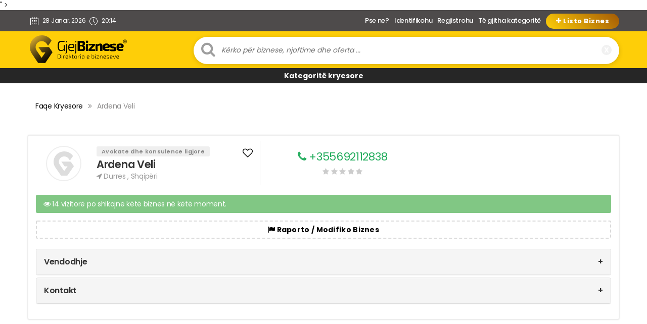

--- FILE ---
content_type: text/html; charset=UTF-8
request_url: https://gjejbiznese.com/biznese/ardena-veli/
body_size: 23019
content:
<!DOCTYPE html>
<html itemscope itemtype="http://schema.org/WebPage"  xml:lang="en" lang="en">
<head>
    <meta charset="utf-8">
    <meta http-equiv="X-UA-Compatible" content="IE=edge">
    <meta name="viewport" content="width=device-width, initial-scale=1, user-scalable=no">
<meta name="robots" content="index, follow">
<meta name="rating" content="general">
   <link rel="alternate" href="https//gjejbiznese.com" hreflang="sq-al" />
  
<meta property="og:url" content="https://gjejbiznese.com/biznese/ardena-veli/" />
<meta property="og:type"  content="article" />
<meta property="og:title" content="  ARDENA VELI - GJEJBIZNESE.COM | NJOFTIME FALAS BIZNESI NE  DURRES - SHQIPERI" />
<meta property="og:description" content="Gjej Biznese është platforma Nr.1 që ka për qëllim promovimin e biznesit në Shqipëri dhe jashtë vendit Regjistrohu FALAS dhe promovo biznesin Njoftime Falas Biznese ne Tirane Biznese ne Shqiperi" />
<meta property="og:image" content="https://gjejbiznese.com/wp-content/themes/gjejbiznese/share.png" />
    
           
<meta name="twitter:card" content="Gjej Biznese është platforma Nr.1 që ka për qëllim promovimin e biznesit në Shqipëri dhe jashtë vendit Regjistrohu FALAS dhe promovo biznesin Njoftime Falas Biznese ne Tirane Biznese ne Shqiperi" />
<meta name="twitter:site" content="@gjejbiznese" />
<meta name="twitter:creator" content="@gjejbiznese" />
<meta property="og:url" content="https://gjejbiznese.com/biznese/ardena-veli/" />
<meta property="og:title" content="  ARDENA VELI - GJEJBIZNESE.COM | NJOFTIME FALAS BIZNESI NE  DURRES - SHQIPERI" />
<meta property="og:description" content="Gjej Biznese është platforma Nr.1 që ka për qëllim promovimin e biznesit në Shqipëri dhe jashtë vendit Regjistrohu FALAS dhe promovo biznesin Njoftime Falas Biznese ne Tirane Biznese ne Shqiperi" />
<meta property="og:image" content="" />
    

<title>  ARDENA VELI - GJEJBIZNESE.COM | NJOFTIME FALAS BIZNESI NE  DURRES - SHQIPERI</title>
    <meta name="msvalidate.01" content="D2DD324CFFDCA18604734919E72F3CF0" />
      <meta name="keywords" content="3 sherbime ne 1, Aeroporte, Aeroporti, Agjenci autobusash, Agjenci detare, Agjenci doganore, Agjenci Fluturimesh, Agjenci imobiliare, Agjenci lajmesh, Agjenci Marketingu, Agjenci Publicitare, Agjenci publicitare dhe marketingu, Agjenci qeveritare dhe ndermarrje publike, Agjenci spedicionere, Agjenci turistike dhe udhetime, Agjensi Punesimi, Aksesore mobilierie, Aktivitete Kulturore, Alergologji, Alumin dhe duralumin, Ambasada &amp; Zyrat nderlidhese ne Shqiperi, Ambulancat e lagjeve, Analiza dhe ekzaminime te ndryshme, Angiologji, Argjendari &amp; Bizhuteri, Art &amp; Kulture, Arte vizive, Artikuj shtepiake dhe ene kuzhine, Artikuj te ndryshem industriale, Ashensore, Ashensore dhe Servisim i Ashensoreve, Autokondicionere, Automjete, AutoSallon, Autoshkolla, Avokate dhe konsulence ligjore, Banka, Bankomat / ATM, Bare, Bare, Bare non stop, Bashkite e Shqiperise, Bateri, Bateri per elektroshtepiake dhe elektronike, Bed and breakfast, Beje vete, Beton dhe punime betoni, Biblioteka, Biçikleta me Qera, Bilardo &amp; lojra kompjuterike, Billbord &amp; Citylight, Bime mjekesore, Birra, bistro bar, Bojaxhi, Bojera dhe llaqe, Brava dhe aksesore, Bujtina, Buke dhe prodhime brumi, Bulmetore, Butike, Byrektore, Çaj, Call Center, Çanta, Valixhe &amp; Aksesore, Çarcafe &amp; biankeri, Cati dhe aksesore, Cd, Çelesa dhe dryna, Çelik dhe punime, Celulare, Çertifikime profesionale, Cimento, Depo farmaceutike, Dermatologji, Detergjente, Dhurata dhe suvenire, Direktori Faqesh Interneti &amp; Motore Kerkimi, Distributor ushqimor, Distributor Ushqimore, Distributore dhe shitje gomash, Distributore karburanti, Distributore parukeri estetike, Dizajn &amp; Grafike, Dizajnime &amp; Mirembajtje te Rrjetave Telekomunikuese, DJ dhe orkestra dasmash, Doktorature, Dyer &amp; Dritare nga druri, alumini dhe plastika, Dyqan mishi, Dyqane outlet, Dysheke, E-Commerce, Edukim &amp; Trajnim, Elektriçiste, Elektrike, Elektro shtepiake, Elektroauto, Elektroshtepiake, Energji elektrike (prodhim, Ente &amp; Sherbime publike, Estetike, Estetike &amp; Perkujdesje, Export-Import, Fabrika e Birres, Fabrika Vaji, faqe shqiptare ne internet, Farmaci, Farmaci 24 ore, Farmaci 24 ore, Farmaci veterinare, Fashion, Dizajn &amp; Mode, Fashion::Jewelry, Fast Food, Fast Food 24 ore, Fikese zjarri, Filiale posta shqiptare, Filtra Makinash, Filtra uji, Firma &amp; Ndermarrje ndertimore, firma ndertimi, Fizioterapi, Foto Studio dhe Stampime Fotosh, Fotograf,Video,Multimedia, Fotografe, Fotokopje, Fotokopjime, Furnizim me dru zjarri, Furnizime me gaz, Furnizime me uje dhe akull, Furre Buke, Fustane nusesh, Galeri arti &amp; studio pikture, Gazeta, Gazeta &amp; Revista, general, gips dhe punime gipsi, Gliko, Grill house, Gruaja dhe Familja, Gurethyes, Seperacion &amp; Betonjerka, Health &amp; Fitness::Alternative Medicine, Health &amp; Fitness::Depression, Health &amp; Fitness::Medicine, Health &amp; Fitness::Nutrition, Hekur, Helikoptere, Hetues privat, Hidraulik, Hidraulike &amp; aksesore, Hidro &amp; Termo instalime, Hidrokarbure, Higjiene &amp; Produkte higjienike, Home &amp; Family::Gardening, Hostele, Hotele, Impiante gazi dhe furnizime me gaz, Impiante teknologjike, Import export dhe shperndarje, Indoor dhe mobile advertising, Industri mekanike, Industri Ushqimore, Inoks, Inspektime &amp; Kontrollime te cilesise, Institucione dhe Organizata Nderkombetare, Institucione Financiare, Institucione kombetare, Institucionet Qendrore te Shqiperise, Instrumente muzikore &amp; pajisje Audio, Instrumente muzikore dhe pajisje audio, Internet Service Provider, Intimo, Iptv, IT &amp; Internet, Izolim akustik, Jahte, Jeta e nates, Kafe, Kafshe dhe shpende shtepiake, Kamping, Kancelari, kangjella dhe punime hekuri, Kantina vere, Karaoke, Kardiologji, Karrotrec, kaseta dhe dvd, Katering, Kembim valutor, Kepucare, Kepuce, Kepuce fabrikim, kimikate industriale, Kinema, Kirurgji, Klinika dentare non stop, klinika kirurgjikale, Klinika okulistike, Klinika private te pergjithshme, Klinika Private te Specializuar, Klinika te specializuara, Klinike dentare, Klinike kirurgjike, estetike, Klinike okulistike, Kolegje Private, Kompani ajrore, kompani interneti (isp), Kompani sigurimi, Kompani transporti, Kompjuter &amp; Pajisje kompjuterike, Kompjutere dhe hardware, Komplekse argetimi dhe kende lojrash, Komplekse Turistike &amp; Argetuese, Komplekse turistike dhe argetuese non stop, Koncensionare Makinash, Koncesionare Furgonash, Kondicionere makinash, Konsulence Biznesi, Konsulence Edukimi, Konsulence Financiare, konsulence inxhinierike, Konsulence ligjore, Konsulence mjedisore, Konsulent Kompjuteresh, Kopshte dhe Çerdhe Private, Kopshte dhe Çerdhe publike, Kozmetike &amp; Parfumeri, Kreperi, Kurse &amp; Shkolla parukerie, Kurse arte marciale, Kurse arti dhe sporti, Kurse gjuhesh te huaja, Kurse kompjuteri, Kurse lendesh, Kurse profesionale, Kurse rrobaqepsie, Kushineta, Kuti kartoni, Laboratore mjekesore, Larje tapetesh dhe kolltuqesh, Lavazhe, Leasing, lende e pare per mobilieri, Librari &amp; Biblioteka, Librari-kafe, Linja nderkombetare, Linja urbane per kryeqytetin, Lojera dhe veshje per femije, Lule, Lyerje Makinash, Makina me qera, Makineri ndertimi dhe transporti, Makineri perpunime druri, Markete non stop, Masazhe, Master, Material per hidro instalime, Material per termo instalime, Materiale dentare, Materiale dhe pajisje mjekesore, Materiale ndertimi, Materiale per reklama, materiale termoizoluese, Maternitete, Mbushje tonerash, Mbushje Tonerash/Printere, Media &amp; Shtyp, Mengjezore, Mermere, Metrazhe, misc, Mjete Didaktike, Mjete ujore, Mobilie - tregtim, Mobilie dhe punime druri me porosi, Mobilie zyrash, Mobilieri, Mode &amp; Perkujdesje, Mokete, Motorre, Motorre dhe pjese kembimi, Motorrist, Murator dhe shtrues pllakash, Muze, Muzik live, Ndertim &amp; Estate, Ndertim civil, Ndihma dhe mbrojtja per femijet, Ndihma dhe mbrojtja Sociale, Ndihma per personat me nevoja te veçanta, Ndihma per te moshuarit, Ndriçim, Nefrologji, Neurologji, Ngjyra, Llaqe &amp; Fasada, Non stop, Noteri, Obstetri - Gjinekologji, Okuliste dhe optika, Okulistike dhe optike, Onkologji, Online Marketing, Ore, Orendreqes, Organizata &amp; Agjensi Qeveritare, Organizata Jo Qeveritare (OJQ), Organizata Kulturore, sportive, Organizata per mbrojtjen e femijeve, Organizata Politike &amp; Ideologjike, ORL, Ortopedi, other, Outdoor, pajisje per bar-restorante, Pajisje per kantina vere, Pajisje Telekomunikuese, Pajisje topografike dhe gjeodezike, Panaire, Paraja, Parfumeri dhe kozmetike, Parking, Pastiçeri, Pastrim Ambjentesh/ kompani pastrimi, Pastrim dhe higjiene, Pastrim kimik, Pediatri, Perde me porosi, Perfaqesues ligjor, Perkthime, Peshk dhe produkte deti, Pet Shop, Piceri, Pije alkolike te ndryshme, Pika karburanti, Pishina (prodhim), Pjese kembimi, pjese kembimi per elektroshtepiake, Pjese kembimi per makina te renda, Pjese kembimi per motorre, Platforma dixhitale, plazh privat, Pllaka dekorative, Pllaka hidrosanitare, Polici private, Policia, Policia, TMK, Zjarrefikesit, Pompa uji, Porta automatike, Portale Pune, Porti, Posta e shpejte, Posta te shpejta (dergesa), Posta telefonike, printera, Printime, prodhim, Prodhim dhe ngjyrosje profilesh alumini, Prodhim materiale te pergjithshme ndertimi, Prodhim produktesh ushqimore, Prodhim veshjesh dhe konfeksione, Prodhimi i Zhavorit &amp; Asfaltit, Prodhues vaj ulliri, Produkte Pastrimi, Programe kompjuterike, Projektime dhe sherbime elektrike industriale, Psikolog dhe psikoterapi, Pubs &amp; Clubs, punime artizanale dhe kostume popullore, Qendra biznesi, Qendra estetike, Qendra interneti non stop, Qendra Spitalore Universitare, Qendra tregtare, Qeramike, Mermer &amp; Granit, Radio, Radio &amp; TV stacione, Radio Taxi, Radiologji, radiologji dentare, Rafte metalike, Raki, Reklama ndricuese, Relaks dhe trajtime kurative, Restorante, Restorante non stop, Revista, Riparim elektroshtepiake, Riparim gjeneratoresh, Riparim kondicioneresh, Riparime elektroshtepiake, Rrobaqepesi, Saldatore, Saldime industriale, salla konferencash, Sallon Bukurie, Sallone bukurie, Satelitore dhe kabllore, Sera dhe prodhime bujqesore, Servis 24 Ore, Servis celularesh, Servis kompjuterash, Servis makinash, Servis makinash Qepese, Servis ne rruge non stop, Servise ne rruge, Shendeti, Sherbim ushqimor taxi, Sherbime Auditimi, Sherbime funerale, Sherbime funerale non stop, Sherbime karrotreci non stop, Sherbime Logjistike, Sherbime praktike, Sherbime rrugore, Shites te autorizuar te veturave, shitje kepucesh, Shitje Librash, Shitje online, Shkolla 9 vjecare private, Shkolla 9 vjecare publike, Shkolla Arti, Shkolla Mode, Shkolla Profesionale private, Shkolla Profesionale publike, Shkolla te mesme private, Shopping, Shoqeri Civile dhe te Drejtat Qytetare, Shoqeri dhe Organizata fetare, Shoqeri permbarimore, Shtepi botuese, Shtylla &amp; Konzolla Betoni, Shtypshkronja, Siguri te Rrjetave &amp; te Dhenave, Sigurim Automjetesh, Sindikata, Sinjalistika, Sinjalistike (e brendshme, Sisteme dhe aparatura telekomunikimi, Sisteme energjitike, Sisteme kondicionimi, Sisteme led, Sisteme Satelitore dhe Kabllovike, Sisteme sigurimi, skanera, skanime, Snack bar, Society::Religion, Society::Sexuality, Softuer &amp; Programe aplikative, SPA &amp; Estetike, Spitale, Spitale private, Spitale Private, Spitale veterinare, stampime dhe artikuj promocional, Stampime dhe artikuj promocionale, Stiliste, studio arredimi, Studio Grafike, Studio Muzikore &amp; regjistrimi, Studio projektimi dhe zbatimi, Studio Projektuese, Studio topografike, studio vleresimi pasurish te paluajtshme, Studio Vleresimi pasurive te paluajtshme, Supermarkete &amp; Markete, Supermarkete &amp; Markete, sushi bar, Syze Dielli, Tabela reklamimi me qira, Taksi, Tapete, Tapiceri Makinash, Taverna, grill, Taxi, Taxi 24 ore, Te drejta &amp; shoqeri civile, Azil, Te rejat, Te tjera, Te tjera, Te vecanta ne tavolinen tuaj, Teater shfaqje koncerte, Telefona mobil (shitje &amp; servisim), Telefonia Fikse &amp; Mobile, Televizione, televizione dhe radio online, Televizione informative, Televizione tematike, Tenda dhe grila, Termoizolime, Tobacco Shop, tonera per printera, Traget, Trajtim uji, Trajtime ujerash te ndotur, Transferta parash, transport i brendshem, Transport Mallrash, Transport mallrash dhe objektesh, Transport mobiljesh ne lartesi, Transport nderkombetar, tregetim perdesh, tregtim dhe punime, Tregtim produktesh bujqesore dhe blegtorale, Tuba, Turizem, Udhetime &amp; Transport, Uje, Ujesjelles, Uncategorized, Universitete private, Universitete Publike, Urgjenca, Urgjenca Mjekesore, Urologji, Ushqimore, Ushqimore (produkte), valixhe &amp; aksesore, Vegla pune, Vegla pune, Vere, Veshja dhe paraqitja -&gt; butike, Veshje dhe artikuj sportiv, Veshje murale, Veshje te perdorura, Videoteka, Vinoteka, Vleresues demesh dhe pronash, Vleresues mobiljesh dhe pajisjesh shtepiake, VoIP, Vula, Web Design, Web Hosting &amp; Regjistrim te domeneve, Web Mail, Writing &amp; Speaking::Writing, Xhama dhe fasada xhami, Xhama Makinash, Xhenerik, XHome, Zbukurime ambientesh dhe organizime ceremonish, Zbukurime ambjentesh dhe organizime ceremonishe, Zdrukthtari, ZH Premium Home, Zhbllokues, Zjarrfikese, Zyra Konsulence, Zyra kontabiliteti, Zyra shtypi dhe marredhenie me publikun, ?> Regjistrim domain .al , .com.al, hostim faqesh web, hostim, marketing online, planifikim strategjik mediatik, foto 260 grade, video 260 grade, kerkim tregu online, projektim dhe zhvillim faqe web, optimizim të motorëve të kërkimit, zhvillim të aplikacioneve mobile">
                   
<meta name="description" content="Gjej Biznese është platforma Nr.1 që ka për qëllim promovimin e biznesit në Shqipëri dhe jashtë vendit Regjistrohu FALAS dhe promovo biznesin Njoftime Falas Biznese ne Tirane Biznese ne Shqiperi">
<meta name="copyright" content="W3D">
<meta name="author" content="W3D, info@w3digital.co">
<meta name="reply-to" content="info@gjejbiznese.com">
<meta name="url" content="https://gjejbiznese.com">
<meta name="identifier-URL" content="https://gjejbiznese.com">
<meta name="theme-color" content="#fece08">
<link rel="icon" sizes="192x192" href="https://gjejbiznese.com/wp-content/themes/gjejbiznese/images/android-chrome-256x256.png">


 

<link rel="apple-touch-icon" sizes="180x180" href="https://gjejbiznese.com/wp-content/themes/gjejbiznese/images/apple-touch-icon.png">
<link rel="icon" type="image/png" sizes="32x32" href="https://gjejbiznese.com/wp-content/themes/gjejbiznese/images/favicon-32x32.png">
<link rel="icon" type="image/png" sizes="16x16" href="https://gjejbiznese.com/wp-content/themes/gjejbiznese/images/favicon-16x16.png">
<link rel="manifest" href="https://gjejbiznese.com/wp-content/themes/gjejbiznese/images/site.webmanifest">
<link rel="mask-icon" href="https://gjejbiznese.com/wp-content/themes/gjejbiznese/images/safari-pinned-tab.svg" color="#5bbad5">
<meta name="msapplication-TileColor" content="#ffc40d">


    <!-- Bootstrap Core CSS -->
<link href="//netdna.bootstrapcdn.com/bootstrap/3.1.0/css/bootstrap.min.css" rel="stylesheet" id="bootstrap-css">

    <!-- Custom CSS -->
    <!--<link rel="stylesheet" href="https://gjejbiznese.com/wp-content/themes/gjejbiznese/style.css">-->
    <link rel="stylesheet" href="https://gjejbiznese.com/wp-content/themes/gjejbiznese/css/form.css">

   <link rel="stylesheet" type="text/css" href="//cdn.jsdelivr.net/npm/slick-carousel@1.8.1/slick/slick.css"/>
  <link rel="stylesheet" href="https://gjejbiznese.com/wp-content/themes/gjejbiznese/js/lightbox2-master/dist/css/lightbox.min.css">
	  <script src="https://gjejbiznese.com/wp-content/themes/gjejbiznese/js/lightbox2-master/dist/js/lightbox-plus-jquery.min.js" type="1c2877a905d3c9b217f53273-text/javascript"></script>

    <!-- Custom Fonts -->
    <link href="https://stackpath.bootstrapcdn.com/font-awesome/4.7.0/css/font-awesome.min.css" rel="stylesheet" type="text/css">

    <!-- HTML5 Shim and Respond.js IE8 support of HTML5 elements and media queries -->
    <!-- WARNING: Respond.js doesn't work if you view the page via file:// -->
    <!--[if lt IE 9]>
        <script src="https://oss.maxcdn.com/libs/html5shiv/3.7.0/html5shiv.js"></script>
        <script src="https://oss.maxcdn.com/libs/respond.js/1.4.2/respond.min.js"></script>
    <![endif]-->




 
<meta name='robots' content='max-image-preview:large' />
	<style>img:is([sizes="auto" i], [sizes^="auto," i]) { contain-intrinsic-size: 3000px 1500px }</style>
	<link rel="preload" href="https://gjejbiznese.com/wp-content/plugins/rate-my-post/public/css/fonts/ratemypost.ttf" type="font/ttf" as="font" crossorigin="anonymous"><script type="1c2877a905d3c9b217f53273-text/javascript">
/* <![CDATA[ */
window._wpemojiSettings = {"baseUrl":"https:\/\/s.w.org\/images\/core\/emoji\/16.0.1\/72x72\/","ext":".png","svgUrl":"https:\/\/s.w.org\/images\/core\/emoji\/16.0.1\/svg\/","svgExt":".svg","source":{"concatemoji":"https:\/\/gjejbiznese.com\/wp-includes\/js\/wp-emoji-release.min.js?ver=6.8.3"}};
/*! This file is auto-generated */
!function(s,n){var o,i,e;function c(e){try{var t={supportTests:e,timestamp:(new Date).valueOf()};sessionStorage.setItem(o,JSON.stringify(t))}catch(e){}}function p(e,t,n){e.clearRect(0,0,e.canvas.width,e.canvas.height),e.fillText(t,0,0);var t=new Uint32Array(e.getImageData(0,0,e.canvas.width,e.canvas.height).data),a=(e.clearRect(0,0,e.canvas.width,e.canvas.height),e.fillText(n,0,0),new Uint32Array(e.getImageData(0,0,e.canvas.width,e.canvas.height).data));return t.every(function(e,t){return e===a[t]})}function u(e,t){e.clearRect(0,0,e.canvas.width,e.canvas.height),e.fillText(t,0,0);for(var n=e.getImageData(16,16,1,1),a=0;a<n.data.length;a++)if(0!==n.data[a])return!1;return!0}function f(e,t,n,a){switch(t){case"flag":return n(e,"\ud83c\udff3\ufe0f\u200d\u26a7\ufe0f","\ud83c\udff3\ufe0f\u200b\u26a7\ufe0f")?!1:!n(e,"\ud83c\udde8\ud83c\uddf6","\ud83c\udde8\u200b\ud83c\uddf6")&&!n(e,"\ud83c\udff4\udb40\udc67\udb40\udc62\udb40\udc65\udb40\udc6e\udb40\udc67\udb40\udc7f","\ud83c\udff4\u200b\udb40\udc67\u200b\udb40\udc62\u200b\udb40\udc65\u200b\udb40\udc6e\u200b\udb40\udc67\u200b\udb40\udc7f");case"emoji":return!a(e,"\ud83e\udedf")}return!1}function g(e,t,n,a){var r="undefined"!=typeof WorkerGlobalScope&&self instanceof WorkerGlobalScope?new OffscreenCanvas(300,150):s.createElement("canvas"),o=r.getContext("2d",{willReadFrequently:!0}),i=(o.textBaseline="top",o.font="600 32px Arial",{});return e.forEach(function(e){i[e]=t(o,e,n,a)}),i}function t(e){var t=s.createElement("script");t.src=e,t.defer=!0,s.head.appendChild(t)}"undefined"!=typeof Promise&&(o="wpEmojiSettingsSupports",i=["flag","emoji"],n.supports={everything:!0,everythingExceptFlag:!0},e=new Promise(function(e){s.addEventListener("DOMContentLoaded",e,{once:!0})}),new Promise(function(t){var n=function(){try{var e=JSON.parse(sessionStorage.getItem(o));if("object"==typeof e&&"number"==typeof e.timestamp&&(new Date).valueOf()<e.timestamp+604800&&"object"==typeof e.supportTests)return e.supportTests}catch(e){}return null}();if(!n){if("undefined"!=typeof Worker&&"undefined"!=typeof OffscreenCanvas&&"undefined"!=typeof URL&&URL.createObjectURL&&"undefined"!=typeof Blob)try{var e="postMessage("+g.toString()+"("+[JSON.stringify(i),f.toString(),p.toString(),u.toString()].join(",")+"));",a=new Blob([e],{type:"text/javascript"}),r=new Worker(URL.createObjectURL(a),{name:"wpTestEmojiSupports"});return void(r.onmessage=function(e){c(n=e.data),r.terminate(),t(n)})}catch(e){}c(n=g(i,f,p,u))}t(n)}).then(function(e){for(var t in e)n.supports[t]=e[t],n.supports.everything=n.supports.everything&&n.supports[t],"flag"!==t&&(n.supports.everythingExceptFlag=n.supports.everythingExceptFlag&&n.supports[t]);n.supports.everythingExceptFlag=n.supports.everythingExceptFlag&&!n.supports.flag,n.DOMReady=!1,n.readyCallback=function(){n.DOMReady=!0}}).then(function(){return e}).then(function(){var e;n.supports.everything||(n.readyCallback(),(e=n.source||{}).concatemoji?t(e.concatemoji):e.wpemoji&&e.twemoji&&(t(e.twemoji),t(e.wpemoji)))}))}((window,document),window._wpemojiSettings);
/* ]]> */
</script>
<style id='wp-emoji-styles-inline-css' type='text/css'>

	img.wp-smiley, img.emoji {
		display: inline !important;
		border: none !important;
		box-shadow: none !important;
		height: 1em !important;
		width: 1em !important;
		margin: 0 0.07em !important;
		vertical-align: -0.1em !important;
		background: none !important;
		padding: 0 !important;
	}
</style>
<link rel='stylesheet' id='wp-block-library-css' href='https://gjejbiznese.com/wp-includes/css/dist/block-library/style.min.css?ver=6.8.3' type='text/css' media='all' />
<style id='classic-theme-styles-inline-css' type='text/css'>
/*! This file is auto-generated */
.wp-block-button__link{color:#fff;background-color:#32373c;border-radius:9999px;box-shadow:none;text-decoration:none;padding:calc(.667em + 2px) calc(1.333em + 2px);font-size:1.125em}.wp-block-file__button{background:#32373c;color:#fff;text-decoration:none}
</style>
<link rel='stylesheet' id='rate-my-post-css' href='https://gjejbiznese.com/wp-content/plugins/rate-my-post/public/css/rate-my-post.min.css?ver=4.3.2' type='text/css' media='all' />
<style id='global-styles-inline-css' type='text/css'>
:root{--wp--preset--aspect-ratio--square: 1;--wp--preset--aspect-ratio--4-3: 4/3;--wp--preset--aspect-ratio--3-4: 3/4;--wp--preset--aspect-ratio--3-2: 3/2;--wp--preset--aspect-ratio--2-3: 2/3;--wp--preset--aspect-ratio--16-9: 16/9;--wp--preset--aspect-ratio--9-16: 9/16;--wp--preset--color--black: #000000;--wp--preset--color--cyan-bluish-gray: #abb8c3;--wp--preset--color--white: #ffffff;--wp--preset--color--pale-pink: #f78da7;--wp--preset--color--vivid-red: #cf2e2e;--wp--preset--color--luminous-vivid-orange: #ff6900;--wp--preset--color--luminous-vivid-amber: #fcb900;--wp--preset--color--light-green-cyan: #7bdcb5;--wp--preset--color--vivid-green-cyan: #00d084;--wp--preset--color--pale-cyan-blue: #8ed1fc;--wp--preset--color--vivid-cyan-blue: #0693e3;--wp--preset--color--vivid-purple: #9b51e0;--wp--preset--gradient--vivid-cyan-blue-to-vivid-purple: linear-gradient(135deg,rgba(6,147,227,1) 0%,rgb(155,81,224) 100%);--wp--preset--gradient--light-green-cyan-to-vivid-green-cyan: linear-gradient(135deg,rgb(122,220,180) 0%,rgb(0,208,130) 100%);--wp--preset--gradient--luminous-vivid-amber-to-luminous-vivid-orange: linear-gradient(135deg,rgba(252,185,0,1) 0%,rgba(255,105,0,1) 100%);--wp--preset--gradient--luminous-vivid-orange-to-vivid-red: linear-gradient(135deg,rgba(255,105,0,1) 0%,rgb(207,46,46) 100%);--wp--preset--gradient--very-light-gray-to-cyan-bluish-gray: linear-gradient(135deg,rgb(238,238,238) 0%,rgb(169,184,195) 100%);--wp--preset--gradient--cool-to-warm-spectrum: linear-gradient(135deg,rgb(74,234,220) 0%,rgb(151,120,209) 20%,rgb(207,42,186) 40%,rgb(238,44,130) 60%,rgb(251,105,98) 80%,rgb(254,248,76) 100%);--wp--preset--gradient--blush-light-purple: linear-gradient(135deg,rgb(255,206,236) 0%,rgb(152,150,240) 100%);--wp--preset--gradient--blush-bordeaux: linear-gradient(135deg,rgb(254,205,165) 0%,rgb(254,45,45) 50%,rgb(107,0,62) 100%);--wp--preset--gradient--luminous-dusk: linear-gradient(135deg,rgb(255,203,112) 0%,rgb(199,81,192) 50%,rgb(65,88,208) 100%);--wp--preset--gradient--pale-ocean: linear-gradient(135deg,rgb(255,245,203) 0%,rgb(182,227,212) 50%,rgb(51,167,181) 100%);--wp--preset--gradient--electric-grass: linear-gradient(135deg,rgb(202,248,128) 0%,rgb(113,206,126) 100%);--wp--preset--gradient--midnight: linear-gradient(135deg,rgb(2,3,129) 0%,rgb(40,116,252) 100%);--wp--preset--font-size--small: 13px;--wp--preset--font-size--medium: 20px;--wp--preset--font-size--large: 36px;--wp--preset--font-size--x-large: 42px;--wp--preset--spacing--20: 0.44rem;--wp--preset--spacing--30: 0.67rem;--wp--preset--spacing--40: 1rem;--wp--preset--spacing--50: 1.5rem;--wp--preset--spacing--60: 2.25rem;--wp--preset--spacing--70: 3.38rem;--wp--preset--spacing--80: 5.06rem;--wp--preset--shadow--natural: 6px 6px 9px rgba(0, 0, 0, 0.2);--wp--preset--shadow--deep: 12px 12px 50px rgba(0, 0, 0, 0.4);--wp--preset--shadow--sharp: 6px 6px 0px rgba(0, 0, 0, 0.2);--wp--preset--shadow--outlined: 6px 6px 0px -3px rgba(255, 255, 255, 1), 6px 6px rgba(0, 0, 0, 1);--wp--preset--shadow--crisp: 6px 6px 0px rgba(0, 0, 0, 1);}:where(.is-layout-flex){gap: 0.5em;}:where(.is-layout-grid){gap: 0.5em;}body .is-layout-flex{display: flex;}.is-layout-flex{flex-wrap: wrap;align-items: center;}.is-layout-flex > :is(*, div){margin: 0;}body .is-layout-grid{display: grid;}.is-layout-grid > :is(*, div){margin: 0;}:where(.wp-block-columns.is-layout-flex){gap: 2em;}:where(.wp-block-columns.is-layout-grid){gap: 2em;}:where(.wp-block-post-template.is-layout-flex){gap: 1.25em;}:where(.wp-block-post-template.is-layout-grid){gap: 1.25em;}.has-black-color{color: var(--wp--preset--color--black) !important;}.has-cyan-bluish-gray-color{color: var(--wp--preset--color--cyan-bluish-gray) !important;}.has-white-color{color: var(--wp--preset--color--white) !important;}.has-pale-pink-color{color: var(--wp--preset--color--pale-pink) !important;}.has-vivid-red-color{color: var(--wp--preset--color--vivid-red) !important;}.has-luminous-vivid-orange-color{color: var(--wp--preset--color--luminous-vivid-orange) !important;}.has-luminous-vivid-amber-color{color: var(--wp--preset--color--luminous-vivid-amber) !important;}.has-light-green-cyan-color{color: var(--wp--preset--color--light-green-cyan) !important;}.has-vivid-green-cyan-color{color: var(--wp--preset--color--vivid-green-cyan) !important;}.has-pale-cyan-blue-color{color: var(--wp--preset--color--pale-cyan-blue) !important;}.has-vivid-cyan-blue-color{color: var(--wp--preset--color--vivid-cyan-blue) !important;}.has-vivid-purple-color{color: var(--wp--preset--color--vivid-purple) !important;}.has-black-background-color{background-color: var(--wp--preset--color--black) !important;}.has-cyan-bluish-gray-background-color{background-color: var(--wp--preset--color--cyan-bluish-gray) !important;}.has-white-background-color{background-color: var(--wp--preset--color--white) !important;}.has-pale-pink-background-color{background-color: var(--wp--preset--color--pale-pink) !important;}.has-vivid-red-background-color{background-color: var(--wp--preset--color--vivid-red) !important;}.has-luminous-vivid-orange-background-color{background-color: var(--wp--preset--color--luminous-vivid-orange) !important;}.has-luminous-vivid-amber-background-color{background-color: var(--wp--preset--color--luminous-vivid-amber) !important;}.has-light-green-cyan-background-color{background-color: var(--wp--preset--color--light-green-cyan) !important;}.has-vivid-green-cyan-background-color{background-color: var(--wp--preset--color--vivid-green-cyan) !important;}.has-pale-cyan-blue-background-color{background-color: var(--wp--preset--color--pale-cyan-blue) !important;}.has-vivid-cyan-blue-background-color{background-color: var(--wp--preset--color--vivid-cyan-blue) !important;}.has-vivid-purple-background-color{background-color: var(--wp--preset--color--vivid-purple) !important;}.has-black-border-color{border-color: var(--wp--preset--color--black) !important;}.has-cyan-bluish-gray-border-color{border-color: var(--wp--preset--color--cyan-bluish-gray) !important;}.has-white-border-color{border-color: var(--wp--preset--color--white) !important;}.has-pale-pink-border-color{border-color: var(--wp--preset--color--pale-pink) !important;}.has-vivid-red-border-color{border-color: var(--wp--preset--color--vivid-red) !important;}.has-luminous-vivid-orange-border-color{border-color: var(--wp--preset--color--luminous-vivid-orange) !important;}.has-luminous-vivid-amber-border-color{border-color: var(--wp--preset--color--luminous-vivid-amber) !important;}.has-light-green-cyan-border-color{border-color: var(--wp--preset--color--light-green-cyan) !important;}.has-vivid-green-cyan-border-color{border-color: var(--wp--preset--color--vivid-green-cyan) !important;}.has-pale-cyan-blue-border-color{border-color: var(--wp--preset--color--pale-cyan-blue) !important;}.has-vivid-cyan-blue-border-color{border-color: var(--wp--preset--color--vivid-cyan-blue) !important;}.has-vivid-purple-border-color{border-color: var(--wp--preset--color--vivid-purple) !important;}.has-vivid-cyan-blue-to-vivid-purple-gradient-background{background: var(--wp--preset--gradient--vivid-cyan-blue-to-vivid-purple) !important;}.has-light-green-cyan-to-vivid-green-cyan-gradient-background{background: var(--wp--preset--gradient--light-green-cyan-to-vivid-green-cyan) !important;}.has-luminous-vivid-amber-to-luminous-vivid-orange-gradient-background{background: var(--wp--preset--gradient--luminous-vivid-amber-to-luminous-vivid-orange) !important;}.has-luminous-vivid-orange-to-vivid-red-gradient-background{background: var(--wp--preset--gradient--luminous-vivid-orange-to-vivid-red) !important;}.has-very-light-gray-to-cyan-bluish-gray-gradient-background{background: var(--wp--preset--gradient--very-light-gray-to-cyan-bluish-gray) !important;}.has-cool-to-warm-spectrum-gradient-background{background: var(--wp--preset--gradient--cool-to-warm-spectrum) !important;}.has-blush-light-purple-gradient-background{background: var(--wp--preset--gradient--blush-light-purple) !important;}.has-blush-bordeaux-gradient-background{background: var(--wp--preset--gradient--blush-bordeaux) !important;}.has-luminous-dusk-gradient-background{background: var(--wp--preset--gradient--luminous-dusk) !important;}.has-pale-ocean-gradient-background{background: var(--wp--preset--gradient--pale-ocean) !important;}.has-electric-grass-gradient-background{background: var(--wp--preset--gradient--electric-grass) !important;}.has-midnight-gradient-background{background: var(--wp--preset--gradient--midnight) !important;}.has-small-font-size{font-size: var(--wp--preset--font-size--small) !important;}.has-medium-font-size{font-size: var(--wp--preset--font-size--medium) !important;}.has-large-font-size{font-size: var(--wp--preset--font-size--large) !important;}.has-x-large-font-size{font-size: var(--wp--preset--font-size--x-large) !important;}
:where(.wp-block-post-template.is-layout-flex){gap: 1.25em;}:where(.wp-block-post-template.is-layout-grid){gap: 1.25em;}
:where(.wp-block-columns.is-layout-flex){gap: 2em;}:where(.wp-block-columns.is-layout-grid){gap: 2em;}
:root :where(.wp-block-pullquote){font-size: 1.5em;line-height: 1.6;}
</style>
<link rel='stylesheet' id='contact-form-7-css' href='https://gjejbiznese.com/wp-content/plugins/contact-form-7/includes/css/styles.css?ver=6.0.6' type='text/css' media='all' />
<style id='contact-form-7-inline-css' type='text/css'>
.wpcf7 .wpcf7-recaptcha iframe {margin-bottom: 0;}.wpcf7 .wpcf7-recaptcha[data-align="center"] > div {margin: 0 auto;}.wpcf7 .wpcf7-recaptcha[data-align="right"] > div {margin: 0 0 0 auto;}
</style>
<link rel='stylesheet' id='wpcf7-redirect-script-frontend-css' href='https://gjejbiznese.com/wp-content/plugins/wpcf7-redirect/build/assets/frontend-script.css?ver=c45b3000f278e6247490' type='text/css' media='all' />
<style id='akismet-widget-style-inline-css' type='text/css'>

			.a-stats {
				--akismet-color-mid-green: #357b49;
				--akismet-color-white: #fff;
				--akismet-color-light-grey: #f6f7f7;

				max-width: 350px;
				width: auto;
			}

			.a-stats * {
				all: unset;
				box-sizing: border-box;
			}

			.a-stats strong {
				font-weight: 600;
			}

			.a-stats a.a-stats__link,
			.a-stats a.a-stats__link:visited,
			.a-stats a.a-stats__link:active {
				background: var(--akismet-color-mid-green);
				border: none;
				box-shadow: none;
				border-radius: 8px;
				color: var(--akismet-color-white);
				cursor: pointer;
				display: block;
				font-family: -apple-system, BlinkMacSystemFont, 'Segoe UI', 'Roboto', 'Oxygen-Sans', 'Ubuntu', 'Cantarell', 'Helvetica Neue', sans-serif;
				font-weight: 500;
				padding: 12px;
				text-align: center;
				text-decoration: none;
				transition: all 0.2s ease;
			}

			/* Extra specificity to deal with TwentyTwentyOne focus style */
			.widget .a-stats a.a-stats__link:focus {
				background: var(--akismet-color-mid-green);
				color: var(--akismet-color-white);
				text-decoration: none;
			}

			.a-stats a.a-stats__link:hover {
				filter: brightness(110%);
				box-shadow: 0 4px 12px rgba(0, 0, 0, 0.06), 0 0 2px rgba(0, 0, 0, 0.16);
			}

			.a-stats .count {
				color: var(--akismet-color-white);
				display: block;
				font-size: 1.5em;
				line-height: 1.4;
				padding: 0 13px;
				white-space: nowrap;
			}
		
</style>
<link rel='stylesheet' id='simple-favorites-css' href='https://gjejbiznese.com/wp-content/plugins/favorites/assets/css/favorites.css?ver=2.3.6' type='text/css' media='all' />
<link rel='stylesheet' id='style-css' href='https://gjejbiznese.com/wp-content/themes/gjejbiznese/style.css?ver=1680431559' type='text/css' media='' />
<link rel='stylesheet' id='moove_gdpr_frontend-css' href='https://gjejbiznese.com/wp-content/plugins/gdpr-cookie-compliance/dist/styles/gdpr-main.css?ver=4.16.1' type='text/css' media='all' />
<style id='moove_gdpr_frontend-inline-css' type='text/css'>
#moove_gdpr_cookie_modal,#moove_gdpr_cookie_info_bar,.gdpr_cookie_settings_shortcode_content{font-family:Nunito,sans-serif}#moove_gdpr_save_popup_settings_button{background-color:#373737;color:#fff}#moove_gdpr_save_popup_settings_button:hover{background-color:#000}#moove_gdpr_cookie_info_bar .moove-gdpr-info-bar-container .moove-gdpr-info-bar-content a.mgbutton,#moove_gdpr_cookie_info_bar .moove-gdpr-info-bar-container .moove-gdpr-info-bar-content button.mgbutton{background-color:#ffcf00}#moove_gdpr_cookie_modal .moove-gdpr-modal-content .moove-gdpr-modal-footer-content .moove-gdpr-button-holder a.mgbutton,#moove_gdpr_cookie_modal .moove-gdpr-modal-content .moove-gdpr-modal-footer-content .moove-gdpr-button-holder button.mgbutton,.gdpr_cookie_settings_shortcode_content .gdpr-shr-button.button-green{background-color:#ffcf00;border-color:#ffcf00}#moove_gdpr_cookie_modal .moove-gdpr-modal-content .moove-gdpr-modal-footer-content .moove-gdpr-button-holder a.mgbutton:hover,#moove_gdpr_cookie_modal .moove-gdpr-modal-content .moove-gdpr-modal-footer-content .moove-gdpr-button-holder button.mgbutton:hover,.gdpr_cookie_settings_shortcode_content .gdpr-shr-button.button-green:hover{background-color:#fff;color:#ffcf00}#moove_gdpr_cookie_modal .moove-gdpr-modal-content .moove-gdpr-modal-close i,#moove_gdpr_cookie_modal .moove-gdpr-modal-content .moove-gdpr-modal-close span.gdpr-icon{background-color:#ffcf00;border:1px solid #ffcf00}#moove_gdpr_cookie_info_bar span.change-settings-button.focus-g,#moove_gdpr_cookie_info_bar span.change-settings-button:focus,#moove_gdpr_cookie_info_bar button.change-settings-button.focus-g,#moove_gdpr_cookie_info_bar button.change-settings-button:focus{-webkit-box-shadow:0 0 1px 3px #ffcf00;-moz-box-shadow:0 0 1px 3px #ffcf00;box-shadow:0 0 1px 3px #ffcf00}#moove_gdpr_cookie_modal .moove-gdpr-modal-content .moove-gdpr-modal-close i:hover,#moove_gdpr_cookie_modal .moove-gdpr-modal-content .moove-gdpr-modal-close span.gdpr-icon:hover,#moove_gdpr_cookie_info_bar span[data-href]>u.change-settings-button{color:#ffcf00}#moove_gdpr_cookie_modal .moove-gdpr-modal-content .moove-gdpr-modal-left-content #moove-gdpr-menu li.menu-item-selected a span.gdpr-icon,#moove_gdpr_cookie_modal .moove-gdpr-modal-content .moove-gdpr-modal-left-content #moove-gdpr-menu li.menu-item-selected button span.gdpr-icon{color:inherit}#moove_gdpr_cookie_modal .moove-gdpr-modal-content .moove-gdpr-modal-left-content #moove-gdpr-menu li a span.gdpr-icon,#moove_gdpr_cookie_modal .moove-gdpr-modal-content .moove-gdpr-modal-left-content #moove-gdpr-menu li button span.gdpr-icon{color:inherit}#moove_gdpr_cookie_modal .gdpr-acc-link{line-height:0;font-size:0;color:transparent;position:absolute}#moove_gdpr_cookie_modal .moove-gdpr-modal-content .moove-gdpr-modal-close:hover i,#moove_gdpr_cookie_modal .moove-gdpr-modal-content .moove-gdpr-modal-left-content #moove-gdpr-menu li a,#moove_gdpr_cookie_modal .moove-gdpr-modal-content .moove-gdpr-modal-left-content #moove-gdpr-menu li button,#moove_gdpr_cookie_modal .moove-gdpr-modal-content .moove-gdpr-modal-left-content #moove-gdpr-menu li button i,#moove_gdpr_cookie_modal .moove-gdpr-modal-content .moove-gdpr-modal-left-content #moove-gdpr-menu li a i,#moove_gdpr_cookie_modal .moove-gdpr-modal-content .moove-gdpr-tab-main .moove-gdpr-tab-main-content a:hover,#moove_gdpr_cookie_info_bar.moove-gdpr-dark-scheme .moove-gdpr-info-bar-container .moove-gdpr-info-bar-content a.mgbutton:hover,#moove_gdpr_cookie_info_bar.moove-gdpr-dark-scheme .moove-gdpr-info-bar-container .moove-gdpr-info-bar-content button.mgbutton:hover,#moove_gdpr_cookie_info_bar.moove-gdpr-dark-scheme .moove-gdpr-info-bar-container .moove-gdpr-info-bar-content a:hover,#moove_gdpr_cookie_info_bar.moove-gdpr-dark-scheme .moove-gdpr-info-bar-container .moove-gdpr-info-bar-content button:hover,#moove_gdpr_cookie_info_bar.moove-gdpr-dark-scheme .moove-gdpr-info-bar-container .moove-gdpr-info-bar-content span.change-settings-button:hover,#moove_gdpr_cookie_info_bar.moove-gdpr-dark-scheme .moove-gdpr-info-bar-container .moove-gdpr-info-bar-content button.change-settings-button:hover,#moove_gdpr_cookie_info_bar.moove-gdpr-dark-scheme .moove-gdpr-info-bar-container .moove-gdpr-info-bar-content u.change-settings-button:hover,#moove_gdpr_cookie_info_bar span[data-href]>u.change-settings-button,#moove_gdpr_cookie_info_bar.moove-gdpr-dark-scheme .moove-gdpr-info-bar-container .moove-gdpr-info-bar-content a.mgbutton.focus-g,#moove_gdpr_cookie_info_bar.moove-gdpr-dark-scheme .moove-gdpr-info-bar-container .moove-gdpr-info-bar-content button.mgbutton.focus-g,#moove_gdpr_cookie_info_bar.moove-gdpr-dark-scheme .moove-gdpr-info-bar-container .moove-gdpr-info-bar-content a.focus-g,#moove_gdpr_cookie_info_bar.moove-gdpr-dark-scheme .moove-gdpr-info-bar-container .moove-gdpr-info-bar-content button.focus-g,#moove_gdpr_cookie_info_bar.moove-gdpr-dark-scheme .moove-gdpr-info-bar-container .moove-gdpr-info-bar-content a.mgbutton:focus,#moove_gdpr_cookie_info_bar.moove-gdpr-dark-scheme .moove-gdpr-info-bar-container .moove-gdpr-info-bar-content button.mgbutton:focus,#moove_gdpr_cookie_info_bar.moove-gdpr-dark-scheme .moove-gdpr-info-bar-container .moove-gdpr-info-bar-content a:focus,#moove_gdpr_cookie_info_bar.moove-gdpr-dark-scheme .moove-gdpr-info-bar-container .moove-gdpr-info-bar-content button:focus,#moove_gdpr_cookie_info_bar.moove-gdpr-dark-scheme .moove-gdpr-info-bar-container .moove-gdpr-info-bar-content span.change-settings-button.focus-g,span.change-settings-button:focus,button.change-settings-button.focus-g,button.change-settings-button:focus,#moove_gdpr_cookie_info_bar.moove-gdpr-dark-scheme .moove-gdpr-info-bar-container .moove-gdpr-info-bar-content u.change-settings-button.focus-g,#moove_gdpr_cookie_info_bar.moove-gdpr-dark-scheme .moove-gdpr-info-bar-container .moove-gdpr-info-bar-content u.change-settings-button:focus{color:#ffcf00}#moove_gdpr_cookie_modal .moove-gdpr-branding.focus-g span,#moove_gdpr_cookie_modal .moove-gdpr-modal-content .moove-gdpr-tab-main a.focus-g{color:#ffcf00}#moove_gdpr_cookie_modal.gdpr_lightbox-hide{display:none}
</style>
<link rel='stylesheet' id='wppb_stylesheet-css' href='https://gjejbiznese.com/wp-content/plugins/profile-builder-pro/assets/css/style-front-end.css?ver=3.3.3' type='text/css' media='all' />
<script type="1c2877a905d3c9b217f53273-text/javascript" src="https://gjejbiznese.com/wp-includes/js/jquery/jquery.min.js?ver=3.7.1" id="jquery-core-js"></script>
<script type="1c2877a905d3c9b217f53273-text/javascript" src="https://gjejbiznese.com/wp-includes/js/jquery/jquery-migrate.min.js?ver=3.4.1" id="jquery-migrate-js"></script>
<script type="1c2877a905d3c9b217f53273-text/javascript" id="favorites-js-extra">
/* <![CDATA[ */
var favorites_data = {"ajaxurl":"https:\/\/gjejbiznese.com\/wp-admin\/admin-ajax.php","nonce":"a9d6d37a1a","favorite":"<i class=\"fa fa-heart-o\"><\/i>","favorited":"<i class=\"fa fa-heart\"><\/i>","includecount":"1","indicate_loading":"1","loading_text":"Loading","loading_image":"<img src=\"https:\/\/gjejbiznese.com\/wp-content\/plugins\/favorites\/assets\/images\/loading.gif\" class=\"simplefavorites-loading\" aria-hidden=\"true\" \/>","loading_image_active":"<img src=\"https:\/\/gjejbiznese.com\/wp-content\/plugins\/favorites\/assets\/images\/loading.gif\" class=\"simplefavorites-loading\" aria-hidden=\"true\" \/>","loading_image_preload":"","cache_enabled":"1","button_options":{"button_type":"custom","custom_colors":false,"box_shadow":false,"include_count":true,"default":{"background_default":false,"border_default":false,"text_default":false,"icon_default":false,"count_default":false},"active":{"background_active":false,"border_active":false,"text_active":false,"icon_active":false,"count_active":false}},"authentication_modal_content":"<p>Please login to add favorites.<\/p>\n<p><a href=\"#\" data-favorites-modal-close>Dismiss this notice<\/a><\/p>\n","authentication_redirect":"","dev_mode":"","logged_in":"","user_id":"0","authentication_redirect_url":"https:\/\/gjejbiznese.com\/wp-login.php"};
/* ]]> */
</script>
<script type="1c2877a905d3c9b217f53273-text/javascript" src="https://gjejbiznese.com/wp-content/plugins/favorites/assets/js/favorites.min.js?ver=2.3.6" id="favorites-js"></script>
<link rel="https://api.w.org/" href="https://gjejbiznese.com/wp-json/" /><link rel="EditURI" type="application/rsd+xml" title="RSD" href="https://gjejbiznese.com/xmlrpc.php?rsd" />
<meta name="generator" content="WordPress 6.8.3" />
<link rel="canonical" href="https://gjejbiznese.com/biznese/ardena-veli/" />
<link rel='shortlink' href='https://gjejbiznese.com/?p=3338' />
<link rel="alternate" title="oEmbed (JSON)" type="application/json+oembed" href="https://gjejbiznese.com/wp-json/oembed/1.0/embed?url=https%3A%2F%2Fgjejbiznese.com%2Fbiznese%2Fardena-veli%2F" />
<link rel="alternate" title="oEmbed (XML)" type="text/xml+oembed" href="https://gjejbiznese.com/wp-json/oembed/1.0/embed?url=https%3A%2F%2Fgjejbiznese.com%2Fbiznese%2Fardena-veli%2F&#038;format=xml" />
<link rel="alternate" type="application/rss+xml" title="RSS" href="https://gjejbiznese.com/rsslatest.xml" />  

<script type="application/ld+json">
{
  "@context": "http://schema.org",
  "@type": "LocalBusiness",
  "url": "https://gjejbiznese.com",
  "name": "AVOKATE DHE KONSULENCE LIGJORE | KONSULENCE LIGJORE | Ardena Veli",
  "logo": "https://gjejbiznese.com/logomail.png",
  "image": "https://gjejbiznese.com/screen-yp.png",
  "address": "Rruga Aleksander Goga, Lgj. 2, Prane Gjykates",
  "priceRange": "$",
  "telephone" : "+355-69-7788-887",
   "aggregateRating": {
      "@type": "AggregateRating",
        "ratingValue": "5",
        "ratingCount": "25"
  },
  "contactPoint": {
    "@type": "ContactPoint",
    "telephone": "+355-69-7788-887",
    "contactType": "Customer support"
  }
  
  
  
}
</script>

<!-- Global site tag (gtag.js) - Google Analytics -->
<script async src="https://www.googletagmanager.com/gtag/js?id=UA-123406911-1" type="1c2877a905d3c9b217f53273-text/javascript"></script>
<script type="1c2877a905d3c9b217f53273-text/javascript">
  window.dataLayer = window.dataLayer || [];
  function gtag(){dataLayer.push(arguments);}
  gtag('js', new Date());

  gtag('config', 'UA-123406911-1');
</script>

  
  
     
    
  
     
  
" >
 <!--<div> ztoBnrwMsaGb</div>-->




<div id="preloader">
  <div id="status">&nbsp;</div>
</div>





<!--<div style="display:none;"> style="background-image: url();"  </div>-->

<nav class="visible-xs hidden-md navbar navbar-minimal animate" role="navigation">
        <div class="navbar-toggler animate">
            <span class="menu-icon"></span>
        </div>
        <ul class=" navbar-menu animate">

<li><a href="https://gjejbiznese.com/pse-ne/">Pse ne?</a></li>
<li ><a  href="https://gjejbiznese.com/user/regjistro-biznes/"><i class="fa fa-plus" aria-hidden="true"></i> Listo Biznes</a></li>
<li><a href="https://gjejbiznese.com/user/identifikohu/">Identifikohu</a></li>
<li><a href="https://gjejbiznese.com/user/regjistrohu/">Regjistrohu</a></li>
<li><a href="https://gjejbiznese.com/listimet-e-bizneseve-sipas-kategorive-ne-shqiperi/">Të gjitha kategoritë</a></li>
<li style="display:none" class="registerBiznesIn"><a class="registerBiznes" href="">Reklamo Biznesin </a></li>

       </ul>

</nav>

<nav class="hidden-xs topnav">
<div class="container">
<p class="dateTime"><img src="https://gjejbiznese.com/wp-content/themes/gjejbiznese/images/calendar.svg" height="16" class="img-icon"> 28 Janar, 2026  <img src="https://gjejbiznese.com/wp-content/themes/gjejbiznese/images/clock.svg" height="16" class="img-icon"> 20:14

</p>




<ul>

<li><a href="https://gjejbiznese.com/pse-ne/">Pse ne?</a></li>
<li><a href="https://gjejbiznese.com/user/identifikohu/">Identifikohu</a></li>
<li><a href="https://gjejbiznese.com/user/regjistrohu/">Regjistrohu</a></li>
<!--<li><a href="https://gjejbiznese.com/bizneset-e-preferuara/" style="color:#fff;"><i class="fa fa-heart" aria-hidden="true"></i> Të preferuara</a></li>-->
<li><a href="https://gjejbiznese.com/listimet-e-bizneseve-sipas-kategorive-ne-shqiperi/">Të gjitha kategoritë</a></li>
<!--<li><a href="https://gjejbiznese.com/kontakt/">Kontakt</a></li>-->
    <li  class="registerBiznesIn"><a  href="https://gjejbiznese.com/user/regjistro-biznes/" id="add-new-biznes"><i class="fa fa-plus" aria-hidden="true"></i>
 Listo Biznes</a></li>
</ul>






</div>
</nav>

<header class="mainhead" >

<!--<ul id="informer" >
          
           
    </ul>--> 
     <div class="container">
     <div class="row">
       <a href="https://gjejbiznese.com" class="logo"></a>
   
<form role="search"  method="get" id="searchform"
    class="searchform validate searchtop" action="https://gjejbiznese.com/" accept-charset="utf-8">
        
<!--        <div class="helpSection"><a href="tel:+355697788887" class="HelpCel"><img src="https://gjejbiznese.com/wp-content/themes/gjejbiznese/images/customer-service.svg" height="24">-->
<!-- +355 69 778 8887</a> <span>/</span> <a href="https://www.instagram.com/gjejbiznese/" target="_blank" class="HelpMail"><img src="https://gjejbiznese.com/wp-content/themes/gjejbiznese/images/instagram-new.svg" height="26"> gjejbiznese</a> -->
 
<!--</div>-->
    
         <div class="inputtxt"><span class="sicon"></span>
         <div class="autocomplete">
             <div id="clear">X</div>
         <input type="text" autocomplete="off" name="s" id="search" value=""  class="sbusiness" placeholder="Kërko për biznese, njoftime dhe oferta ..." required/>
             
         </div></div>
      
         <input type="submit"  id="searchsubmit" value="Kërko" class="bsearch">
      </form>

     </div></div>


</header>


<!--<div class="mainslider">-->
<!--    <div class="container">-->
<!--        <div class="row">-->
<!--            <div class="col-md-12">-->
<!--                <h2>-->
<!--                    <small>Kategoria</small>-->
<!--                    Shendeti-->
                    
<!--                </h2>-->
                
                
<!--            </div>-->
            
            
<!--        </div>-->
        
        
<!--    </div>-->
    
    
<!--</div>-->

<nav class="maincategories collapse" id="categorieslisting" >

<div class="container">
  <ul>
    <li><a href="https://gjejbiznese.com/kategoria/edukim-trajnim/" title=""><span><img src="https://gjejbiznese.com/wp-content/themes/gjejbiznese/images/edukim.svg" height="36" width="36"></span> <b> Edukim & Trajnim</b></a></li>

    <li><a href="https://gjejbiznese.com/kategoria/shendeti" title=""><span><img src="https://gjejbiznese.com/wp-content/themes/gjejbiznese/images/shendeti.svg" height="36" width="36"></span> <b>Shëndeti</b></a></li>
    <li><a href="https://gjejbiznese.com/kategoria/sherbime-praktike" title=""><span><img src="https://gjejbiznese.com/wp-content/themes/gjejbiznese/images/sherbime-praktike.svg" height="36" width="36"></span> <b>Shërbime praktike</b></a></li>
   
    <li><a href="https://gjejbiznese.com/kategoria/automjete" title=""><span><img src="https://gjejbiznese.com/wp-content/themes/gjejbiznese/images/makina.svg" height="36" width="36" ></span> <b>Automjete</b></a></li>
    <li><a href="https://gjejbiznese.com/kategoria/teknologji-informacioni-faqe-interneti-web-kompjutere/" title=""><span><img src="https://gjejbiznese.com/wp-content/themes/gjejbiznese/images/it-internet.svg" height="36" width="36" ></span> <b>IT & Internet</b></a></li>
   
    <li><a href="https://gjejbiznese.com/kategoria/industri-ushqimore" title=""><span><img src="https://gjejbiznese.com/wp-content/themes/gjejbiznese/images/industri-ushqimore.svg" height="36" width="36" ></span> <b>HORECA</b></a></li>
    <li><a href="https://gjejbiznese.com/kategoria/ndertim-estate/" title=""><span><img src="https://gjejbiznese.com/wp-content/themes/gjejbiznese/images/construction.svg" height="36" width="36" ></span> <b>Ndërtim & Estate
</b></a></li>
   <li><a href="https://gjejbiznese.com/kategoria/konsulence-ligjore" title=""><span><img src="https://gjejbiznese.com/wp-content/themes/gjejbiznese/images/juridik.svg" height="36" width="36" ></span> <b>Konsulencë ligjore</b></a></li>
    <li><a href="https://gjejbiznese.com/kategoria/udhetime-transport" title=""><span><img src="https://gjejbiznese.com/wp-content/themes/gjejbiznese/images/hotele-udhetime.svg" height="36" width="36" ></span> <b>Udhëtime & Transport</b></a></li>
   
    <li><a href="https://gjejbiznese.com/kategoria/shopping" title=""><span><img src="https://gjejbiznese.com/wp-content/themes/gjejbiznese/images/shopping.svg"  height="36" width="36"></span> <b>Shopping</b></a></li>

 <li class="hidden-md visible-xs"><a href="https://gjejbiznese.com/listimet-e-bizneseve-sipas-kategorive-ne-shqiperi/" title=""><span><img src="https://gjejbiznese.com/wp-content/themes/gjejbiznese/images/more.svg"  height="36" width="36"></span> <b>Më tepër</b></a></li>
 
 
  </ul>

</div>


</nav>

<button id="mainbtn" data-toggle="collapse" data-target="#categorieslisting">Kategoritë kryesore</button>

<section id="maincontent">

<div class="container">
    
    <ul id="Breadcrumbs">
        <li><a href="https://gjejbiznese.com">Faqe Kryesore</a><i class="fa fa-angle-double-right" aria-hidden="true"></i>
</li>
       
        <li>Ardena Veli </li>

    </ul>

                <div class="ls-listing ">
                    
                   
                    


<h2 class="page-title"> &nbsp;</h2>

 
<div   class="ls-item  OneBlockList">


<div class="ls-image" data-name="Ardena Veli" style="background: url(https://gjejbiznese.com/wp-content/themes/gjejbiznese/images/defaultbusiness.svg ); background-size: 60%!important;);"></div>
<div class="ls-content ls-first" ><a class="simplefavorite-button has-count" data-postid="3338" data-siteid="1" data-groupid="1" data-favoritecount="0" style=""><i class="fa fa-heart-o"></i><span class="simplefavorite-button-count" style="">0</span></a><span class="ls-cat">Avokate dhe konsulence ligjore</span><h1><a href="https://gjejbiznese.com/biznese/ardena-veli/">Ardena Veli</a><small><i class="fa fa-location-arrow" aria-hidden="true"></i> Durres  , Shqipëri</small></h1></div>
<div class="ls-content  text-center    "><h1 class="ls-mobile"> 
    <a href="tel:0692112838"><i class="fa fa-phone" aria-hidden="true"></i><span class="telefon">
 +355 0692112838</span></a>  

 <div id="allStars"><!-- FeedbackWP Plugin --><div  class="rmp-widgets-container rmp-wp-plugin rmp-main-container js-rmp-widgets-container js-rmp-widgets-container--3338 "  data-post-id="3338">    <!-- Rating widget -->  <div class="rmp-rating-widget js-rmp-rating-widget">            <div class="rmp-rating-widget__icons">      <ul class="rmp-rating-widget__icons-list js-rmp-rating-icons-list">                  <li class="rmp-rating-widget__icons-list__icon js-rmp-rating-item" data-descriptive-rating="Not at all useful" data-value="1">            <i class="js-rmp-rating-icon rmp-icon rmp-icon--ratings rmp-icon--star "></i>          </li>                  <li class="rmp-rating-widget__icons-list__icon js-rmp-rating-item" data-descriptive-rating="Somewhat useful" data-value="2">            <i class="js-rmp-rating-icon rmp-icon rmp-icon--ratings rmp-icon--star "></i>          </li>                  <li class="rmp-rating-widget__icons-list__icon js-rmp-rating-item" data-descriptive-rating="Useful" data-value="3">            <i class="js-rmp-rating-icon rmp-icon rmp-icon--ratings rmp-icon--star "></i>          </li>                  <li class="rmp-rating-widget__icons-list__icon js-rmp-rating-item" data-descriptive-rating="Fairly useful" data-value="4">            <i class="js-rmp-rating-icon rmp-icon rmp-icon--ratings rmp-icon--star "></i>          </li>                  <li class="rmp-rating-widget__icons-list__icon js-rmp-rating-item" data-descriptive-rating="Very useful" data-value="5">            <i class="js-rmp-rating-icon rmp-icon rmp-icon--ratings rmp-icon--star "></i>          </li>              </ul>    </div>    <p class="rmp-rating-widget__hover-text js-rmp-hover-text"></p>    <button class="rmp-rating-widget__submit-btn rmp-btn js-submit-rating-btn">      Vlerëso biznesin    </button>    <p class="rmp-rating-widget__results js-rmp-results rmp-rating-widget__results--hidden">      Vlerësime <span class="rmp-rating-widget__results__rating js-rmp-avg-rating">0</span> / 5. Numër vlerësimi: <span class="rmp-rating-widget__results__votes js-rmp-vote-count">0</span>    </p>    <p class="rmp-rating-widget__not-rated js-rmp-not-rated ">      Ky biznes nuk ka akoma një vlerësim.    </p>    <p class="rmp-rating-widget__msg js-rmp-msg"></p>  </div>  <!--Structured data -->        </div></div>
 </div>
 

<div class="ls-description">
<div class="row">

<div class=" col-md-12 ">
    
<div id="visits_free"></div>

  

<!--<div class="external-site-business-ads">AdChoices <img src="https://gjejbiznese.com/wp-content/themes/gjejbiznese/images/adchoices.svg" height="15"></div>-->

<div class="useful-links"><a data-toggle="modal" href="#RaportModal"  class="deleteBiz"><i class="fa fa-flag" aria-hidden="true"></i> <span>Raporto / Modifiko Biznes</span></a>
</div> 

<div class="panel-group" id="accordion">
       
    
                
    <div class="panel panel-default">
      <div class="panel-heading">
        <h4 data-toggle="collapse" data-parent="#accordion" href="#collapse2" class="panel-title expand">
            <div class="right-arrow pull-right">+</div>
          <a href="#">Vendodhje</a>
        </h4>
      </div>
      <div id="collapse2" class="panel-collapse collapse">
        <div class="panel-body"><h2 class="addressOn"><i class="fa fa-location-arrow" aria-hidden="true"></i> Durres , Shqipëri 
                
             <br><i class="fa fa-thumb-tack" aria-hidden="true"></i>
Rruga Aleksander Goga, Lgj. 2, Prane Gjykates


</h2>

    <form action="https://maps.google.com/maps" method="get" target="_blank">
    <input class="hidden"  id="countryFrom" type="text" name="saddr" value="" />

    <div id="mainlocation"></div>

<a href="#" class="my-location"><i class="fa fa-crosshairs" aria-hidden="true"></i>
 Vendodhja ime</a>
   <input type="hidden" name="daddr" value="Rruga Aleksander Goga, Lgj. 2, Prane Gjykates" />
   <input type="submit"  class="hiddenIt mainDirectionBtn" value="Si të shkoj te Ardena Veli?" />
</form>    
</div>
      </div>
    </div>
    
     <div class="panel panel-default">
      <div class="panel-heading">
        <h4 data-toggle="collapse" data-parent="#accordion" href="#collapse3" class="panel-title expand">
            <div class="right-arrow pull-right">+</div>
          <a href="#">Kontakt</a>
        </h4>
      </div> 
      <div id="collapse3" class="panel-collapse collapse">
        <div class="panel-body">
      
      
       
    
    
 
  
 <a class="contactOn" href="tel:0692112838"><i class="fa fa-phone" aria-hidden="true"></i>

 0692112838</a> 
  
  
 </div>
        </div>
      </div>
          
  
   
    

     <div class="instafeed">
            <div id="instafeed" class="row">
            </div>
    </div>
       
    
  </div> 







</div>







</div>
</div>







<div id="RaportModal"  class="modalBlock modal fade in">
        <div class="modal-dialog">
            <div class="modal-content">
 
                <div class="modal-header">
                    <a class="btn btn-default" data-dismiss="modal"><span class="glyphicon glyphicon-remove"></span></a>
                    <h3 class="modal-title text-center"><div class="MediaProfile"><img src="https://gjejbiznese.com/wp-content/themes/gjejbiznese/images/defaultbusiness.svg" height="80"></div><b>Ardena Veli </b><br><small><i class="fa fa-flag" aria-hidden="true"></i> Raporto / Modifiko këtë Biznes</small></h3>
                    
                    <div class="burimiBiznesit"><img src="https://gjejbiznese.com/wp-content/themes/gjejbiznese/images/googlelogo_color_272x92dp.png
" height="20"></div>
                </div>
                <div class="modal-body">
                    <h4 class="text-center">Ju lutemi plotësoni formularin më poshtë për të raportuar / modifikuar këtë biznes.</h4><p class="text-center infoBlockRaport">Ne do ju njoftojmë nëpërmjet adresës tuaj email rreth kërkesës tuaj si edhe proçesit të verifikimit.</p>



                   
<div class="wpcf7 no-js" id="wpcf7-f5314-p3338-o1" lang="sq" dir="ltr" data-wpcf7-id="5314">
<div class="screen-reader-response"><p role="status" aria-live="polite" aria-atomic="true"></p> <ul></ul></div>
<form action="/biznese/ardena-veli/#wpcf7-f5314-p3338-o1" method="post" class="wpcf7-form init" aria-label="Formular kontaktesh" novalidate="novalidate" data-status="init">
<div style="display: none;">
<input type="hidden" name="_wpcf7" value="5314" />
<input type="hidden" name="_wpcf7_version" value="6.0.6" />
<input type="hidden" name="_wpcf7_locale" value="sq" />
<input type="hidden" name="_wpcf7_unit_tag" value="wpcf7-f5314-p3338-o1" />
<input type="hidden" name="_wpcf7_container_post" value="3338" />
<input type="hidden" name="_wpcf7_posted_data_hash" value="" />
<input type="hidden" name="_wpcf7_recaptcha_response" value="" />
</div>
<h4>Person kontakti:
</h4>
<p><span class="wpcf7-form-control-wrap" data-name="emri"><input size="40" maxlength="400" class="wpcf7-form-control wpcf7-text wpcf7-validates-as-required form-control" aria-required="true" aria-invalid="false" placeholder="Emër" value="" type="text" name="emri" /></span><span class="wpcf7-form-control-wrap" data-name="mbiemri"><input size="40" maxlength="400" class="wpcf7-form-control wpcf7-text wpcf7-validates-as-required form-control" aria-required="true" aria-invalid="false" placeholder="Mbiemër" value="" type="text" name="mbiemri" /></span>
</p>
<h4>Të dhëna biznesi:
</h4>
<p><span class="wpcf7-form-control-wrap" data-name="EmriBiz"><input size="40" maxlength="400" class="wpcf7-form-control wpcf7-text wpcf7-validates-as-required form-control" aria-required="true" aria-invalid="false" placeholder="Emertimi i Biznesit" value="" type="text" name="EmriBiz" /></span><span class="wpcf7-form-control-wrap" data-name="niptiBiz"><input size="40" maxlength="400" class="wpcf7-form-control wpcf7-text wpcf7-validates-as-required form-control" aria-required="true" aria-invalid="false" placeholder="Nipt-i i Biznesit" value="" type="text" name="niptiBiz" /></span><span class="wpcf7-form-control-wrap" data-name="EmailBiz"><input size="40" maxlength="400" class="wpcf7-form-control wpcf7-email wpcf7-validates-as-required wpcf7-text wpcf7-validates-as-email form-control" aria-required="true" aria-invalid="false" placeholder="Adresa e-mail" value="" type="email" name="EmailBiz" /></span><span class="wpcf7-form-control-wrap" data-name="menu-363"><select class="wpcf7-form-control wpcf7-select wpcf7-validates-as-required" aria-required="true" aria-invalid="false" name="menu-363"><option value="Subjekti i raportit">Subjekti i raportit</option><option value="Fshijeni nga Direktoria">Fshijeni nga Direktoria</option><option value="Akses për modifikime">Akses për modifikime</option></select></span><span class="wpcf7-form-control-wrap" data-name="komentiJuaj"><textarea cols="40" rows="10" maxlength="2000" class="wpcf7-form-control wpcf7-textarea form-control" aria-invalid="false" placeholder="Komente rreth raportimit .." name="komentiJuaj"></textarea></span><input class="wpcf7-form-control wpcf7-submit has-spinner" type="submit" value="Dërgoje" />
</p><p style="display: none !important;" class="akismet-fields-container" data-prefix="_wpcf7_ak_"><label>&#916;<textarea name="_wpcf7_ak_hp_textarea" cols="45" rows="8" maxlength="100"></textarea></label><input type="hidden" id="ak_js_1" name="_wpcf7_ak_js" value="68"/><script type="1c2877a905d3c9b217f53273-text/javascript">document.getElementById( "ak_js_1" ).setAttribute( "value", ( new Date() ).getTime() );</script></p><div class="wpcf7-response-output" aria-hidden="true"></div>
</form>
</div>
                   
 <script type="1c2877a905d3c9b217f53273-text/javascript">
  
  jQuery(document).ready(function ($) {
      
            $('#RaportModal span.wpcf7-form-control-wrap.EmriBiz input').val('Ardena Veli');
            $('#RaportModal span.wpcf7-form-control-wrap.EmriBiz input').prop('readonly', true);
             $('#RaportModal span.wpcf7-form-control-wrap.EmailBiz input').val('');
           
  });
  
 </script>
                </div>

 
            </div><!-- /.modal-content -->
        </div><!-- /.modal-dalog -->
    </div><!-- /.modal -->




 

   </div>


  
</div>
</section> 
<!--WPFC_FOOTER_START--><!--<div id="bannerFixed" >-->
<!--    	<div class="container">-->
<!--    	    <div class="row">-->
<!--    	        <div class="col-md-12">-->
<!--    	        <span id="closeBanner"><i class="fa fa-times-circle" aria-hidden="true"></i>-->
<!--</span>-->
<!--    	        <a class="hidden-xs" href="https://gjejbiznese.com/user/regjistrohu/">-->
<!--    <img src="https://gjejbiznese.com/wp-content/themes/gjejbiznese/images/business-home.png" ></a>-->
    
<!--    	        <a class="visible-xs" href="https://gjejbiznese.com/user/regjistrohu/">-->
<!--    <img src="https://gjejbiznese.com/wp-content/themes/gjejbiznese/images/mobile-banner.png" ></a>-->
    
    

<!--    	</div>	</div>	</div>-->
<!--</div>-->


<footer class="mainfooter">
	<div class="container">
	  <style>.languages {text-align:center; margin:0px auto; display:table; width: auto; background: rgba(255,255,255,0.15); padding:5px 15px;;}.languages a{color:#fff; margin-right:5px; margin-left: 5px;}</style>
	    
 	 <div class="languages hidden" ></div>

	<p class="maindesc trsp">GjejBiznese.com është platforma më e re inovative me partnerë ndërkombëtarë,<br class="hidden-xs"> që ka për qëllim promovimin e kompanive në Shqipëri dhe jashtë saj.</p>
		
  <ul class="hidden-xs">
    
  <li><a href="https://gjejbiznese.com/">Kreu</a></li>
  <li><a href="https://gjejbiznese.com/pse-ne/">Pse ne?</a></li>
  <li class="registerBiznesIn"><a href="https://gjejbiznese.com/user/regjistro-biznes/">Listo Biznes</a></li>
  <li><a href="">Identifikohu</a></li>
  <li><a href="">Regjistrohu</a></li>
  <li><a href="https://gjejbiznese.com/listimet-e-bizneseve-sipas-kategorive-ne-shqiperi/">Të gjitha kategoritë</a></li>
   <li><a href="https://gjejbiznese.com/informacion-mbi-privatesine/">Privatësia</a></li>

  
  </ul>
   
  <p class="maindesc trsp">
  &copy; 2026 Gjej Biznese, All Rights Reserved.
  
  <span style="padding-top: 15px; display:block;">
  hosted by <a target="_blank" href="https://cloudyhost.com/"><img alt="Web Hosting, Cloud Hosting" src="https://gjejbiznese.com/wp-content/themes/gjejbiznese/images/logo_big.svg" height="38"></a>
  </span>
  </p>
  
	</div>
  </footer>
  
  
<script src="https://ajax.googleapis.com/ajax/libs/jquery/3.3.1/jquery.min.js" type="1c2877a905d3c9b217f53273-text/javascript"></script>  <script type="1c2877a905d3c9b217f53273-text/javascript">
$(window).on('load', function() { // makes sure the whole site is loaded 
  $('#status').fadeOut(); // will first fade out the loading animation 
  $('#preloader').delay(100).fadeOut('fast'); // will fade out the white DIV that covers the website. 
  $('body').delay(100).css({'overflow':'visible'});
})
 		</script>

  <link href="https://cdnjs.cloudflare.com/ajax/libs/select2/4.0.6-rc.0/css/select2.min.css" rel="stylesheet" />
  
  <script src="https://cdnjs.cloudflare.com/ajax/libs/select2/4.0.6-rc.0/js/select2.min.js" type="1c2877a905d3c9b217f53273-text/javascript"></script>
  
	  <!-- Bootstrap Core JavaScript -->
	  <script src="https://gjejbiznese.com/wp-content/themes/gjejbiznese/js/bootstrap.min.js" type="1c2877a905d3c9b217f53273-text/javascript"></script>
  
  <script src="https://gjejbiznese.com/wp-content/themes/gjejbiznese/js/jquery.validate.min.js" type="1c2877a905d3c9b217f53273-text/javascript"></script>
  
  <script src="https://gjejbiznese.com/wp-content/themes/gjejbiznese/js/additional-methods.min.js" type="1c2877a905d3c9b217f53273-text/javascript"></script>
  
  		
  
  <script type="1c2877a905d3c9b217f53273-text/javascript">
  
  
  $(document).ready(function () {
     
    
   
    
     
     $('#closeBanner').on('click', function() {
        
        $('#bannerFixed').remove();
         
     });
      
var findMeButton = $('.my-location');

// Check if the browser has support for the Geolocation API
if (!navigator.geolocation) {

  findMeButton.addClass("disabled");
  $('.no-browser-support').addClass("visible");


} else {

  findMeButton.on('click', function(e) {
    
    
         setTimeout(function(){
			
	 $('.my-location').addClass('hidden');
     $('.mainDirectionBtn').removeClass('hiddenIt');
	
	},1000); 
     

//     if ($("input#mainlocation").filter(function() { return $(this).val(); }).length > 0) {


    
// }

    
    e.preventDefault();

    navigator.geolocation.getCurrentPosition(function(position) {

      // Get the coordinates of the current possition.
      var lat = position.coords.latitude;
      var lng = position.coords.longitude;
        
      $('#countryFrom').val(lat.toFixed(3) + ' ' + lng.toFixed(3));
      $('#mainlocation').val(lat.toFixed(3) + ' ' + lng.toFixed(3));


      // Create a new map and place a marker at the device location.
      var map = new GMaps({
        el: '#map',
        lat: lat,
        lng: lng
      });

      map.addMarker({
        lat: lat,
        lng: lng
      });

    });

  });

}
      
      
  
  var indent2 = "belsh";
  
  $('#wpfepp-form-1-qyteti-field option[value="' + indent2 + '"]').attr("selected", "selected");
  
  var indent3 = "";
  
  $('.page-id-75 #wpfepp-form-1-nipt-field').val(indent3);
  
    var indent4 = "";
  
  $('.page-id-75  #wpfepp-form-1-title-field').val(indent4);
  
     var indent5 = "";
  
  $('.page-id-75 #wpfepp-form-1-email-field').val(indent5);
  
       var indent6 = "oferte";
  
  $('.page-id-5145 #wpfepp-form-3-tipi_njoftimit-field').val(indent6);
  

  var minus = "";
  var all =  "3";
        
        var total = minus-all;


    $('#currentNjoftime').text(total);
    

    $('#currentNjoftime2').text(total);

  
  
 


  
  });
  
  </script> 
  
  
 
  
  
    
    
     
    
    <script type="1c2877a905d3c9b217f53273-text/javascript">
    jQuery(document).ready(function($) {
        
        
// var isMobile = false;
// if (/Chrome MobileMobile Firefox|Mobile Safari|Mobile Silk|Motorola Internet Browser|NetFront|NineSky|Nokia Web Browser|Obigo|Openwave Mobile Browser|Palm Pre web browser|Polaris|PS Vita browser|Puffin|QQbrowser|SEMC Browser|Skyfire|Tear|TeaShark|UC Browser|uZard Web|wOSBrowser|Yandex.Browser mobile/i.test(navigator.userAgent) && confirm('Are you on a mobile device?')) isMobile = true;
// $(document).ready(function() {
//   if (isMobile) alert('test');
// });

        
        $("#CarouselBiznese").addClass("show").delay(400);


$('.center').slick({
  centerMode: true,
  centerPadding: '180px',
  slidesToShow: 3,
  arrows: false,
  autoplay:true,
  autoplaySpeed: 3000,
  dots:true,
  responsive: [
    {
      breakpoint: 768,
      settings: {
        arrows: false,
        centerMode: true,
        centerPadding: '40px',
        slidesToShow: 1
      }
    },
    {
      breakpoint: 480,
      settings: {
        arrows: false,
        centerMode: true,
        centerPadding: '40px',
        slidesToShow: 1
      }
    }
  ]
});




// $('#CarouselBiznese').slick({

//   dots: false,
//   infinite: true,
//   speed: 300,
//   autoplay: true,
//   autoplaySpeed:3500,
//   slidesToShow: 4,
//   slidesToScroll: 2,
//   responsive: [
//     {
//       breakpoint: 1400,
//       settings: {
//         slidesToShow: 3,
//         slidesToScroll: 2,
//         infinite: true,
//          speed: 300,
//   autoplay: true,
//   autoplaySpeed:3000,
//         dots: false
//       }
//     },
//     {
//       breakpoint: 991,
//       settings: {
//         slidesToShow: 2,
//          speed: 300,
//   autoplay: true, infinite: true,
//   autoplaySpeed:3000,
//         slidesToScroll: 1
//       }
//     },
//     {
//       breakpoint: 768,
//       settings: {
//         slidesToShow: 1,
//          speed: 300,
//   autoplay: true, infinite: true,
//   autoplaySpeed:3000,
//         slidesToScroll: 1,
//          dots: false
//       }
//     }
//     // You can unslick at a given breakpoint now by adding:
//     // settings: "unslick"
//     // instead of a settings object
//   ]
// });


window.onscroll = function() {myFunction()};

var header = document.getElementById("topheadersearch");
var sticky = header.offsetTop;

function myFunction() {
  if (window.pageYOffset > sticky) {
    header.classList.add("sticky");
  } else {
    header.classList.remove("sticky");
  }
}

        
       $('#informer li:first-child').addClass('show');
          
      function textloop() {
        // get the item that currently has the 'show' class
        var current = $("#informer .show");
        /*
         * find the next item with some help from jQuery's ternary operator
         * the syntax for the ternary operator is 'a ? b : c'
         * in other words 'if a is true return b otherwise return c'
         */
        var next = current.next().length ? current.next() : current.parent().children(':first');
        // fade out the current item and remove the 'show' class
        current.fadeOut(250,function(){
          // fade in the next item and add the 'show' class
          next.fadeIn("slow").addClass("show");
        }).removeClass("show");
        
        // repeat by calling the textloop method again after 3 seconds
        setTimeout(textloop,3000);
      }
      // call the text loop method when the page loads
      textloop();
       
       
       
    //   $("img").attr("title","GJEJ BIZNESE | DIREKTORIA ME E MADHE E BIZNESEVE NE SHQIPERI | FAQE TE VERDHA NE SHQIPERI | LISTO BIZNESE | REKLAMO ONLINE - GJEJBIZNESE.COM");
    //   $("img").attr("alt","GJEJ BIZNESE | DIREKTORIA ME E MADHE E BIZNESEVE NE SHQIPERI | FAQE TE VERDHA NE SHQIPERI | LISTO BIZNESE | REKLAMO ONLINE - GJEJBIZNESE.COM");
       
       
//     var img = new Image();
//     img.onload = function(){
        
//       // image  has been loaded
// $("html").css("background-image","url('https://gjejbiznese.com/wp-content/themes/gjejbiznese/images/main-bg.jpg')");
// $("html").css("background-size","cover");
// $("html").css("background-color","#fff");
// $("html").css("background-attachment","fixed");
// $("html").css("background-position","center");
// $("html").css("background-repeat","no-repeat");
//  $("html").css("-webkit-background-size","cover");
//  $("html").css("-moz-background-size","cover");
//  $("html").css("-o-background-size","cover");
 
//     }; 
    
//     img.src = 'https://gjejbiznese.com/wp-content/themes/gjejbiznese/images/main-bg.jpg';
    
    
   
 $("#pagination-container").click(function() {
    $('html, body').animate({
        scrollTop: $("#maincontent").offset().top
    }, 200);
  });
  

$('#nav-tabs-wrapper .shto-listim').remove();

	
	
    });
    

 
    </script>  
    
    <script src="https://gjejbiznese.com/wp-content/themes/gjejbiznese/js/HZpagination.js" type="1c2877a905d3c9b217f53273-text/javascript"></script>
 <!-- Slick Carousel JS -->
      <script type="1c2877a905d3c9b217f53273-text/javascript" src="//cdn.jsdelivr.net/npm/slick-carousel@1.8.1/slick/slick.min.js"></script>





	  <!-- Custom JS -->
	  <!--<script src="https://gjejbiznese.com/wp-content/themes/gjejbiznese/js/main.js"></script>-->
	
	  <script src="https://gjejbiznese.com/wp-content/themes/gjejbiznese/js/editor/js/jquery.classyedit.js" type="1c2877a905d3c9b217f53273-text/javascript"></script>
	  
<link rel="stylesheet" type="text/css" href="https://gjejbiznese.com/wp-content/themes/gjejbiznese/js/editor/css/jquery.classyedit.css" />
	 
<link rel="stylesheet" href="https://gjejbiznese.com/wp-content/themes/gjejbiznese/js/aos.css" />

<script src="https://gjejbiznese.com/wp-content/themes/gjejbiznese/js/highlight.min.js" type="1c2877a905d3c9b217f53273-text/javascript"></script>
<script src="https://gjejbiznese.com/wp-content/themes/gjejbiznese/js/aos.js" type="1c2877a905d3c9b217f53273-text/javascript"></script>



<script type="1c2877a905d3c9b217f53273-text/javascript">
			AOS.init({
				easing: 'ease-out-back',
				duration: 800
			});
		</script>

		<script type="1c2877a905d3c9b217f53273-text/javascript">
			hljs.initHighlightingOnLoad();

			$('.hero__scroll').on('click', function(e) {
				$('html, body').animate({
					scrollTop: $(window).height()
				}, 800);
			});
			
			
			
		</script>
		
	
		
		

  <script type="speculationrules">
{"prefetch":[{"source":"document","where":{"and":[{"href_matches":"\/*"},{"not":{"href_matches":["\/wp-*.php","\/wp-admin\/*","\/wp-content\/uploads\/*","\/wp-content\/*","\/wp-content\/plugins\/*","\/wp-content\/themes\/gjejbiznese\/*","\/*\\?(.+)"]}},{"not":{"selector_matches":"a[rel~=\"nofollow\"]"}},{"not":{"selector_matches":".no-prefetch, .no-prefetch a"}}]},"eagerness":"conservative"}]}
</script>

<!--Start of Tawk.to Script (0.9.2)-->
<script id="tawk-script" type="1c2877a905d3c9b217f53273-text/javascript">
var Tawk_API = Tawk_API || {};
var Tawk_LoadStart=new Date();
(function(){
	var s1 = document.createElement( 'script' ),s0=document.getElementsByTagName( 'script' )[0];
	s1.async = true;
	s1.src = 'https://embed.tawk.to/5b75faaef31d0f771d83e073/default';
	s1.charset = 'UTF-8';
	s1.setAttribute( 'crossorigin','*' );
	s0.parentNode.insertBefore( s1, s0 );
})();
</script>
<!--End of Tawk.to Script (0.9.2)-->


<script type="1c2877a905d3c9b217f53273-text/javascript" id="wp_power_stats-js-extra">
/* <![CDATA[ */
var PowerStatsParams = {"ajaxurl":"https:\/\/gjejbiznese.com\/wp-admin\/admin-ajax.php","ci":"[base64].8c05dcd9300f9feed1ed2815ddd89cec"};
/* ]]> */
</script>
<script type="1c2877a905d3c9b217f53273-text/javascript" src="https://gjejbiznese.com/wp-content/plugins/wp-power-stats/wp-power-stats.js" id="wp_power_stats-js"></script>
<script type="1c2877a905d3c9b217f53273-text/javascript" src="https://gjejbiznese.com/wp-includes/js/dist/hooks.min.js?ver=4d63a3d491d11ffd8ac6" id="wp-hooks-js"></script>
<script type="1c2877a905d3c9b217f53273-text/javascript" src="https://gjejbiznese.com/wp-includes/js/dist/i18n.min.js?ver=5e580eb46a90c2b997e6" id="wp-i18n-js"></script>
<script type="1c2877a905d3c9b217f53273-text/javascript" id="wp-i18n-js-after">
/* <![CDATA[ */
wp.i18n.setLocaleData( { 'text direction\u0004ltr': [ 'ltr' ] } );
/* ]]> */
</script>
<script type="1c2877a905d3c9b217f53273-text/javascript" src="https://gjejbiznese.com/wp-content/plugins/contact-form-7/includes/swv/js/index.js?ver=6.0.6" id="swv-js"></script>
<script type="1c2877a905d3c9b217f53273-text/javascript" id="contact-form-7-js-translations">
/* <![CDATA[ */
( function( domain, translations ) {
	var localeData = translations.locale_data[ domain ] || translations.locale_data.messages;
	localeData[""].domain = domain;
	wp.i18n.setLocaleData( localeData, domain );
} )( "contact-form-7", {"translation-revision-date":"2025-04-10 06:59:52+0000","generator":"GlotPress\/4.0.1","domain":"messages","locale_data":{"messages":{"":{"domain":"messages","plural-forms":"nplurals=2; plural=n != 1;","lang":"sq_AL"},"This contact form is placed in the wrong place.":["Ky formular kontaktesh \u00ebsht\u00eb vendosur n\u00eb vendin e gabuar."],"Error:":["Gabim:"]}},"comment":{"reference":"includes\/js\/index.js"}} );
/* ]]> */
</script>
<script type="1c2877a905d3c9b217f53273-text/javascript" id="contact-form-7-js-before">
/* <![CDATA[ */
var wpcf7 = {
    "api": {
        "root": "https:\/\/gjejbiznese.com\/wp-json\/",
        "namespace": "contact-form-7\/v1"
    }
};
/* ]]> */
</script>
<script type="1c2877a905d3c9b217f53273-text/javascript" src="https://gjejbiznese.com/wp-content/plugins/contact-form-7/includes/js/index.js?ver=6.0.6" id="contact-form-7-js"></script>
<script type="1c2877a905d3c9b217f53273-text/javascript" id="rate-my-post-js-extra">
/* <![CDATA[ */
var rmp_frontend = {"admin_ajax":"https:\/\/gjejbiznese.com\/wp-admin\/admin-ajax.php","postID":"3338","noVotes":"Ky biznes nuk ka akoma nj\u00eb vler\u00ebsim.","cookie":"You already voted! This vote will not be counted!","afterVote":"","notShowRating":"1","social":"1","feedback":"1","cookieDisable":"1","emptyFeedback":"Please insert your feedback in the box above!","hoverTexts":"1","preventAccidental":"2","grecaptcha":"1","siteKey":"","votingPriv":"1","loggedIn":"","positiveThreshold":"2","ajaxLoad":"1","disableClearCache":"1","nonce":"5f47cca9f4","is_not_votable":"false"};
/* ]]> */
</script>
<script type="1c2877a905d3c9b217f53273-text/javascript" src="https://gjejbiznese.com/wp-content/plugins/rate-my-post/public/js/rate-my-post.min.js?ver=4.3.2" id="rate-my-post-js"></script>
<script type="1c2877a905d3c9b217f53273-text/javascript" id="wpcf7-redirect-script-js-extra">
/* <![CDATA[ */
var wpcf7r = {"ajax_url":"https:\/\/gjejbiznese.com\/wp-admin\/admin-ajax.php"};
/* ]]> */
</script>
<script type="1c2877a905d3c9b217f53273-text/javascript" src="https://gjejbiznese.com/wp-content/plugins/wpcf7-redirect/build/assets/frontend-script.js?ver=c45b3000f278e6247490" id="wpcf7-redirect-script-js"></script>
<script type="1c2877a905d3c9b217f53273-text/javascript" src="https://gjejbiznese.com/wp-content/themes/gjejbiznese/js/main.js?ver=1609884457" id="mainJS-js"></script>
<script type="1c2877a905d3c9b217f53273-text/javascript" id="moove_gdpr_frontend-js-extra">
/* <![CDATA[ */
var moove_frontend_gdpr_scripts = {"ajaxurl":"https:\/\/gjejbiznese.com\/wp-admin\/admin-ajax.php","post_id":"3338","plugin_dir":"https:\/\/gjejbiznese.com\/wp-content\/plugins\/gdpr-cookie-compliance","show_icons":"all","is_page":"","ajax_cookie_removal":"false","strict_init":"3","enabled_default":{"third_party":0,"advanced":0},"geo_location":"false","force_reload":"false","is_single":"1","hide_save_btn":"false","current_user":"0","cookie_expiration":"365","script_delay":"2000","close_btn_action":"1","close_btn_rdr":"","scripts_defined":"{\"cache\":true,\"header\":\"\",\"body\":\"\",\"footer\":\"\",\"thirdparty\":{\"header\":\"\",\"body\":\"\",\"footer\":\"\"},\"advanced\":{\"header\":\"\",\"body\":\"\",\"footer\":\"\"}}","gdpr_scor":"true","wp_lang":"","wp_consent_api":"false"};
/* ]]> */
</script>
<script type="1c2877a905d3c9b217f53273-text/javascript" src="https://gjejbiznese.com/wp-content/plugins/gdpr-cookie-compliance/dist/scripts/main.js?ver=4.16.1" id="moove_gdpr_frontend-js"></script>
<script type="1c2877a905d3c9b217f53273-text/javascript" id="moove_gdpr_frontend-js-after">
/* <![CDATA[ */
var gdpr_consent__strict = "true"
var gdpr_consent__thirdparty = "false"
var gdpr_consent__advanced = "false"
var gdpr_consent__cookies = "strict"
/* ]]> */
</script>

    
  <!--copyscapeskip-->
  <!-- V2 -->
  <dialog id="moove_gdpr_cookie_modal" class="gdpr_lightbox-hide" aria-modal="true" aria-label="GDPR Settings Screen">
    <div class="moove-gdpr-modal-content moove-clearfix logo-position-left moove_gdpr_modal_theme_v2">
              <button class="moove-gdpr-modal-close" autofocus aria-label="Close GDPR Cookie Settings">
          <span class="gdpr-sr-only">Close GDPR Cookie Settings</span>
          <span class="gdpr-icon moovegdpr-arrow-close"> </span>
        </button>
            <div class="moove-gdpr-modal-left-content">
        <ul id="moove-gdpr-menu">
          
<li class="menu-item-on menu-item-privacy_overview menu-item-selected">
  <button data-href="#privacy_overview" class="moove-gdpr-tab-nav" aria-label="Privatësia">
    <span class="gdpr-nav-tab-title">Privatësia</span>
  </button>
</li>





  <li class="menu-item-moreinfo menu-item-off">
    <button data-href="#cookie_policy_modal" class="moove-gdpr-tab-nav" aria-label="Cookie Policy">
      <span class="gdpr-nav-tab-title">Cookie Policy</span>
    </button>
  </li>
        </ul>
      </div>
      <!--  .moove-gdpr-modal-left-content -->
    
      <div class="moove-gdpr-modal-right-content">
          <div class="moove-gdpr-modal-title"> 
            <div>
              <span class="tab-title">Privatësia</span>
            </div>
            
<div class="moove-gdpr-company-logo-holder">
  <img src="https://gjejbiznese.com/logomail.png" alt="Gjej Biznese | Direktoria më e madhe në shqipëri e bizneseve."     class="img-responsive" />
</div>
<!--  .moove-gdpr-company-logo-holder -->          </div>
          <!-- .moove-gdpr-modal-ritle -->
          <div class="main-modal-content">

            <div class="moove-gdpr-tab-content">
              
<div id="privacy_overview" class="moove-gdpr-tab-main">
    <div class="moove-gdpr-tab-main-content">
  	<p>Ky website përdor cookies në mënyrë që të mund t'ju ofrojmë përvojën më të mirë të mundshme të përdoruesit. Informacioni i Cookie ruhet në shfletuesin tënd dhe kryen funksione të tilla si njohja kur ktheheni në faqen tonë të internetit dhe ndihmon ekipin tonë për të kuptuar se cilat pjesë të faqes që ju gjeni më interesante dhe të dobishme.</p>
  	  </div>
  <!--  .moove-gdpr-tab-main-content -->

</div>
<!-- #privacy_overview -->              
              
              
              
  <div id="cookie_policy_modal" class="moove-gdpr-tab-main" >
    <span class="tab-title">Cookie Policy</span>
    <div class="moove-gdpr-tab-main-content">
      <p>Për më shumë <a href='https://gjejbiznese.com/informacion-mbi-privatesine/' target='_blank'>klikoni këtu </a></p>
       
    </div>
    <!--  .moove-gdpr-tab-main-content -->
  </div>
            </div>
            <!--  .moove-gdpr-tab-content -->
          </div>
          <!--  .main-modal-content -->
          <div class="moove-gdpr-modal-footer-content">
            <div class="moove-gdpr-button-holder">
			  		<button class="mgbutton moove-gdpr-modal-allow-all button-visible" aria-label="Enable All">Enable All</button>
		  					<button class="mgbutton moove-gdpr-modal-save-settings button-visible" aria-label="Save Changes">Save Changes</button>
				</div>
<!--  .moove-gdpr-button-holder -->            
<div class="moove-gdpr-branding-cnt">
  </div>
<!--  .moove-gdpr-branding -->          </div>
          <!--  .moove-gdpr-modal-footer-content -->
      </div>
      <!--  .moove-gdpr-modal-right-content -->

      <div class="moove-clearfix"></div>

    </div>
    <!--  .moove-gdpr-modal-content -->
  </dialog>
  <!-- #moove_gdpr_cookie_modal -->
  <!--/copyscapeskip-->
  </body>
  
  <script src="/cdn-cgi/scripts/7d0fa10a/cloudflare-static/rocket-loader.min.js" data-cf-settings="1c2877a905d3c9b217f53273-|49" defer></script></html>
  <script defer src="https://static.cloudflareinsights.com/beacon.min.js/vcd15cbe7772f49c399c6a5babf22c1241717689176015" integrity="sha512-ZpsOmlRQV6y907TI0dKBHq9Md29nnaEIPlkf84rnaERnq6zvWvPUqr2ft8M1aS28oN72PdrCzSjY4U6VaAw1EQ==" data-cf-beacon='{"version":"2024.11.0","token":"8e5466b75b06467a9d43d62597178c6f","r":1,"server_timing":{"name":{"cfCacheStatus":true,"cfEdge":true,"cfExtPri":true,"cfL4":true,"cfOrigin":true,"cfSpeedBrain":true},"location_startswith":null}}' crossorigin="anonymous"></script>


--- FILE ---
content_type: text/html; charset=UTF-8
request_url: https://gjejbiznese.com/wp-admin/admin-ajax.php
body_size: -213
content:
460559.511a78c5182ff412066b82c5b728bb7b

--- FILE ---
content_type: application/javascript; charset=utf-8
request_url: https://gjejbiznese.com/wp-content/themes/gjejbiznese/js/editor/js/jquery.classyedit.js
body_size: 1351
content:
/*!
 * jQuery ClassyEdit
 * http://www.class.pm/projects/jquery/classyedit
 *
 * Copyright 2012 - 2013, Class.PM www.class.pm
 * Written by Marius Stanciu - Sergiu <marius@picozu.net>
 * Licensed under the GPL Version 3 license.
 * Version 1.1.0
 *
 */

(function(a) {
    debugme = function(a, e) {
        a && console.log(a);
        e && alert(e)
    };
    triggerclick = function() {
        debugme("click triggered");
        thiselement = window.getSelection().focusNode.parentNode;
        a(thiselement).trigger("click")
    };
    a.fn.ClassyEdit = function(c) {
        var e, h, i = ["start"], f = a(this);
        "undefined" == typeof a.fn.ClassyEdit.counter ? a.fn.ClassyEdit.counter = 1 : a.fn.ClassyEdit.counter++;
        for (var b = a.fn.ClassyEdit.counter, c = a.extend({
            animation: !0,
            buttons: "bold italic underline insertUnorderedList href html".split(" ")
        }, c), g = '<div class="classyedit" classyeditor="' + b + '"><div class="toolbar">', j = 0; j < c.buttons.length; j++)
            firstline = 0 == j ? " first" : "", g = g + '<div class="button' + firstline + '"><a href="#" command="' + c.buttons[j] + '"></a></div>';
        g = g + '</div><div class="editor" contenteditable="true">' + f.val() + '</div><textarea class="html_editor">' + f.val() + "</textarea></div>";
        f.hide();
        f.after(g);
        e = a("[classyeditor='" + b + "'] [contenteditable]");
        !1 == c.animation && (a("[classyeditor='" + b + "'] .toolbar").show(), a("[classyeditor='" + b + "'] .editor").css("marginTop", "-6px"));
        a("[classyeditor='" + b + "'] .editor").focus(function() {
            if (c.animation == true) {
                debugme("open toolbar: " + h);
                clearTimeout(h);
                a(this).parent().find(".toolbar").slideDown("fast");
                a(this).css("marginTop", "-6px")
            }
        });
        a("[classyeditor='" + b + "'] .editor").focusout(function() {
            if (c.animation == true) {
                var a = jQuery(this);
                h = setTimeout(function() {
                    a.parent().find(".toolbar").slideUp("fast");
                    a.css("marginTop", "0px")
                }, 100)
            }
        });
        a("[classyeditor='" + b + "'] .html_editor").focus(function() {
            a(this).parent().find(".toolbar").slideDown("fast")
        });
        a("[classyeditor='" + b + "'] [contenteditable]").focus(function() {
            e = this
        });
        a("[classyeditor='" + b + "'] [contenteditable]").keyup(function() {
            triggerclick()
        });
        a("[classyeditor='" + b + "'] [contenteditable]").click(function() {
            cleantoolbar(b)
        });
        a("[classyeditor='" + b + "'] [contenteditable]").focusout(function() {
            f.val(a(this).html());
            a("[classyeditor='" + b + "'] .html_editor").val(a(this).html());
            a("[classyeditor='" + b + "'] .html_editor").css("height", a(this).height())
        });
        a("[classyeditor='" + b + "'] .button a").click(function(a) {
            a.preventDefault()
        });
        cleantoolbar = function(b) {
            a("[classyeditor='" + b + "'] [command]").each(function() {
                jQuery.inArray(a(this).attr("command"), i) > 0 ? a(this).parent().addClass("on") : a(this).parent().removeClass("on")
            });
            debugme("buttonson = " + i.join(" / ") + " (toolbar cleaned)");
            i = ["start"]
        };
        buttonstate = function(b, d, c) {
            if (d == "on") {
                a("[classyeditor='" + c + "'] [command='" + b + "']").parent().addClass("on");
                b != "html" && i.push(b)
            } else if (d == "off")
                a("[classyeditor='" + c + "'] [command='" + b + "']").parent().removeClass("on");
            else {
                debugme(c + " is on/off: " + a("[classyeditor='" + c + "'] [command='" + b + "']").parent().hasClass("on"));
                return a("[classyeditor='" + c + "'] [command='" + b + "']").parent().hasClass("on")
            }
        };
        a("[classyeditor='" + b + "'] [contenteditable]").delegate("b", "click", function() {
            buttonstate("bold", "on", b)
        });
        a("[classyeditor='" + b + "'] [contenteditable]").delegate("u", "click", function() {
            buttonstate("underline", "on", b)
        });
        a("[classyeditor='" + b + "'] [contenteditable]").delegate("i", "click", function() {
            buttonstate("italic", "on", b)
        });
        a("[classyeditor='" + b + "'] [contenteditable]").delegate("ul", "click", function() {
            buttonstate("insertUnorderedList", "on", b)
        });
        a("[classyeditor='" + b + "'] [contenteditable]").delegate("a", "click", function() {
            buttonstate("href", "on", b)
        });
        a("[classyeditor='" + b + "'] [command]").click(function() {
            var c = true, d = a(this).attr("command");
            debugme(d);
            if (e == null) {
                alert("Click an editable area first");
                return false
            }
            buttonstate(d, "", b) ? buttonstate(d, "off", b) : buttonstate(d, "on", b);
            if (d == "html") {
                clearTimeout(h);
                if (buttonstate(d, "", b) == true) {
                    a("[classyeditor='" + b + "'] [contenteditable]").hide();
                    a("[classyeditor='" + b + "'] .html_editor").show()
                }
                else {
                    a("[classyeditor='" + b + "'] [contenteditable]").html(a("[classyeditor='" + b + "'] .html_editor").val());
                    f.val(a("[classyeditor='" + b + "'] .html_editor").val());
                    a("[classyeditor='" + b + "'] [contenteditable]").show();
                    a("[classyeditor='" + b + "'] .html_editor").hide()
                }
                return true
            }
            if (d == "bold" || d == "italic" || d == "underline" || d == "href")
                try {
                    document.execCommand("styleWithCSS", 0, false)
                } catch (g) {
                    try {
                        document.execCommand("useCSS", 0, true)
                    } catch (i) {
                        try {
                            document.execCommand("styleWithCSS", false, false)
                        } catch (j) {
                            debugme("Unable to set style formatting.")
                        }
                    }
                }
            if (d == "href") {
                c = prompt("Type a url:", "http://");
                if (!c)
                    return false;
                d = "createLink"
            }
            clearTimeout(h);
            document.execCommand(d, false, c)
        })
    }
})(jQuery);

--- FILE ---
content_type: image/svg+xml
request_url: https://gjejbiznese.com/wp-content/themes/gjejbiznese/images/sherbime-praktike.svg
body_size: 1088
content:
<?xml version="1.0" encoding="utf-8"?>
<!-- Generator: Adobe Illustrator 16.0.0, SVG Export Plug-In . SVG Version: 6.00 Build 0)  -->
<!DOCTYPE svg PUBLIC "-//W3C//DTD SVG 1.1//EN" "http://www.w3.org/Graphics/SVG/1.1/DTD/svg11.dtd">
<svg xmlns="http://www.w3.org/2000/svg" xmlns:xlink="http://www.w3.org/1999/xlink" version="1.1" id="Layer_1" x="0px" y="0px" width="512px" height="512px" viewBox="0 0 300 300" enable-background="new 0 0 300 300" xml:space="preserve">
<g>
	<path d="M63.946,118.649c5.727,0,11.353-0.897,16.773-2.625l32.214,32.192l35.279-35.272l-32.199-32.227   c6.207-19.396,1.107-40.888-13.359-55.349C92.356,15.067,78.647,9.396,64.091,9.396c-8.133,0-16.288,1.843-23.605,5.332   c-1.104,0.526-1.877,1.552-2.084,2.755c-0.201,1.203,0.186,2.424,1.045,3.291l33.894,33.902c2.501,2.499,3.881,5.817,3.881,9.339   c0,3.531-1.382,6.843-3.881,9.342c-4.979,4.994-13.684,4.994-18.672-0.013L20.763,39.451c-0.869-0.869-2.118-1.25-3.287-1.048   c-1.206,0.207-2.229,0.98-2.755,2.084c-9.958,20.868-5.69,45.858,10.641,62.177C35.666,112.968,49.368,118.649,63.946,118.649z" fill="#FFFFFF"/>
	<path d="M236.074,181.348c-5.739,0-11.374,0.903-16.798,2.635l-35.631-35.634l-35.303,35.297l35.641,35.64   c-6.194,19.39-1.098,40.876,13.359,55.346c10.301,10.301,24.01,15.973,38.565,15.973c8.137,0,16.291-1.847,23.608-5.335   c1.104-0.525,1.877-1.552,2.084-2.755c0.207-1.203-0.186-2.425-1.045-3.291l-33.893-33.909c-2.496-2.493-3.875-5.805-3.878-9.327   c0-3.528,1.379-6.84,3.884-9.342c4.995-4.998,13.681-4.995,18.666,0.003l33.899,33.893c0.866,0.863,2.075,1.247,3.291,1.048   c1.203-0.21,2.23-0.98,2.755-2.084c9.958-20.865,5.693-45.852-10.638-62.174C264.339,187.029,250.64,181.348,236.074,181.348z" fill="#FFFFFF"/>
	<path d="M221.571,100.988c0,0,5.897,5.165,10.759,2.752c5.495-2.765,20.976,12.497,25.915,16.068   c0.016,0.012,0.05,0.012,0.108,0.04l-2.7,2.712c-3.566,3.525-3.563,9.281-0.009,12.812c3.556,3.541,9.274,3.538,12.831,0   l21.378-21.35c3.532-3.55,3.535-9.296-0.006-12.84c-3.528-3.532-9.283-3.532-12.824,0.003l-3.56,3.557   c-2.95-4.063-7.852-10.988-7.23-13.282c2.607-10.047-17.875-33.779-17.875-33.779C197.49,6.823,163.513,7.979,147.349,13.537   c-6.488,2.232-5.285,3.646,1.454,4.833c49.04,8.56,55.123,37.48,46.81,48.638c-3.197,4.308,1.466,9.509,1.466,9.509l1.753,1.741   l-82.803,82.788c1.123,0.677,2.214,1.447,3.176,2.412l13.929,13.916c0.946,0.949,1.719,2.032,2.39,3.154l82.804-82.791   L221.571,100.988z" fill="#FFFFFF"/>
	<path d="M113.632,169.025c-3.056-3.059-8.257-3.256-11.526-0.417l-92.019,82.497c-3.284,2.836-3.467,7.663-0.405,10.725   l25.064,25.046c3.064,3.062,7.882,2.891,10.715-0.375l82.522-92.046c2.823-3.266,2.644-8.449-0.421-11.507L113.632,169.025z" fill="#FFFFFF"/>
</g>
</svg>
